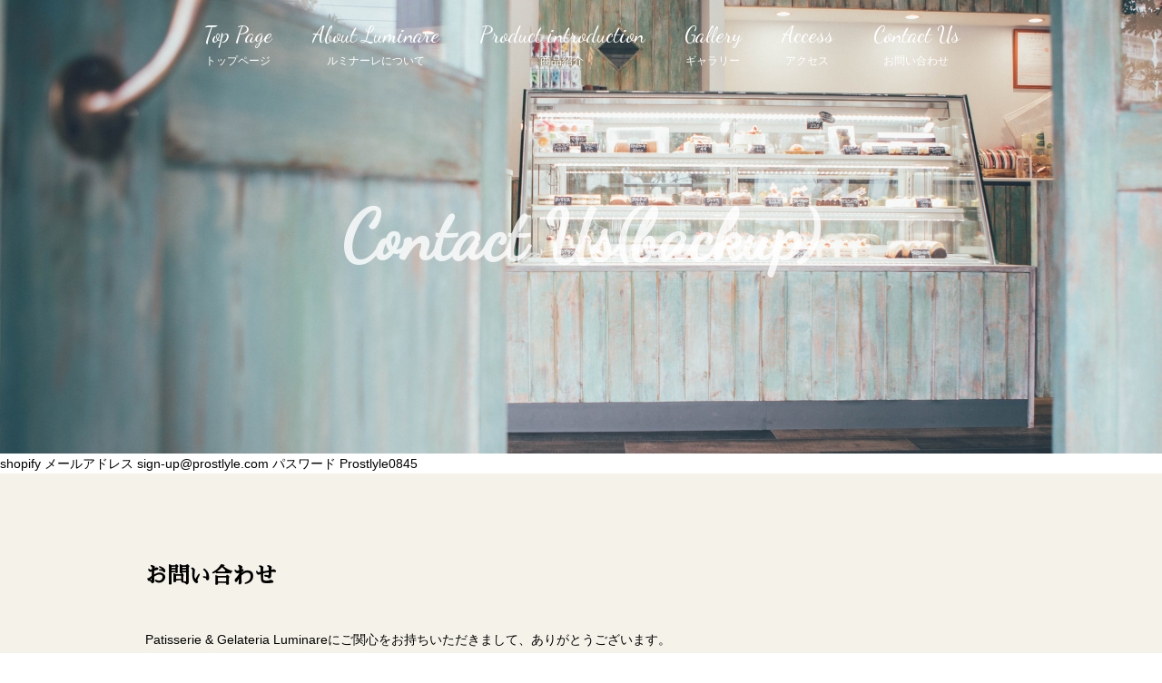

--- FILE ---
content_type: text/html; charset=UTF-8
request_url: http://luminare.jp/contact02
body_size: 32179
content:
<!DOCTYPE html>
<html>
<head>
<meta http-equiv="Content-Type" content="text/html; charset=utf-8">


		<!-- All in One SEO 4.2.4 - aioseo.com -->
		<title>Contact Us(backup) - Luminare</title>
		<meta name="description" content="shopify メールアドレス sign-up@prostlyle.com パスワード Prostlyle0845 お問い合わせ Patisserie &amp; Gelateria Luminareにご関心をお持ちいただきまして、ありがとうございます。 質問などありましたら、お気軽にお問合わせください。 お問合せ内容の確認後、担当者よりご連絡させていただきます。 お名前 フリガナ メールアドレス 電話番号 お問い合わせ内容 内容に誤りがなければチェックして下さい。" />
		<meta name="robots" content="max-image-preview:large" />
		<link rel="canonical" href="http://luminare.jp/contact02" />
		<meta name="generator" content="All in One SEO (AIOSEO) 4.2.4 " />
		<meta property="og:locale" content="en_US" />
		<meta property="og:site_name" content="Luminare - 江戸川区中葛西にあるジェラートとケーキのお店です" />
		<meta property="og:type" content="article" />
		<meta property="og:title" content="Contact Us(backup) - Luminare" />
		<meta property="og:description" content="shopify メールアドレス sign-up@prostlyle.com パスワード Prostlyle0845 お問い合わせ Patisserie &amp; Gelateria Luminareにご関心をお持ちいただきまして、ありがとうございます。 質問などありましたら、お気軽にお問合わせください。 お問合せ内容の確認後、担当者よりご連絡させていただきます。 お名前 フリガナ メールアドレス 電話番号 お問い合わせ内容 内容に誤りがなければチェックして下さい。" />
		<meta property="og:url" content="http://luminare.jp/contact02" />
		<meta property="article:published_time" content="2018-11-30T10:19:30+00:00" />
		<meta property="article:modified_time" content="2022-09-08T04:23:52+00:00" />
		<meta name="twitter:card" content="summary_large_image" />
		<meta name="twitter:title" content="Contact Us(backup) - Luminare" />
		<meta name="twitter:description" content="shopify メールアドレス sign-up@prostlyle.com パスワード Prostlyle0845 お問い合わせ Patisserie &amp; Gelateria Luminareにご関心をお持ちいただきまして、ありがとうございます。 質問などありましたら、お気軽にお問合わせください。 お問合せ内容の確認後、担当者よりご連絡させていただきます。 お名前 フリガナ メールアドレス 電話番号 お問い合わせ内容 内容に誤りがなければチェックして下さい。" />
		<script type="application/ld+json" class="aioseo-schema">
			{"@context":"https:\/\/schema.org","@graph":[{"@type":"WebSite","@id":"http:\/\/luminare.jp\/#website","url":"http:\/\/luminare.jp\/","name":"Luminare","description":"\u6c5f\u6238\u5ddd\u533a\u4e2d\u845b\u897f\u306b\u3042\u308b\u30b8\u30a7\u30e9\u30fc\u30c8\u3068\u30b1\u30fc\u30ad\u306e\u304a\u5e97\u3067\u3059","inLanguage":"en-US","publisher":{"@id":"http:\/\/luminare.jp\/#organization"}},{"@type":"Organization","@id":"http:\/\/luminare.jp\/#organization","name":"Luminare","url":"http:\/\/luminare.jp\/"},{"@type":"BreadcrumbList","@id":"http:\/\/luminare.jp\/contact02#breadcrumblist","itemListElement":[{"@type":"ListItem","@id":"http:\/\/luminare.jp\/#listItem","position":1,"item":{"@type":"WebPage","@id":"http:\/\/luminare.jp\/","name":"Home","description":"\u897f\u845b\u897f\u99c5\u3001\u845b\u897f\u99c5\u5730\u5143\u304b\u3089\u5f92\u6b699\u5206\uff01\u5730\u5143\u306b\u611b\u3055\u308c\u308b\u30b1\u30fc\u30ad\u5c4b\u3067\u3042\u308a\u305f\u3044\u3068\u3044\u3046\u60f3\u3044\u304b\u3089\u3001Patisserie & Gelateria Luminare(\u30d1\u30c6\u30a3\u30b9\u30ea\u30fc\uff06\u30b8\u30a7\u30e9\u30c3\u30c6\u30ea\u30a2 \u30eb\u30df\u30ca\u30fc\u30ec)\u306e\u30b1\u30fc\u30ad\u304c\u751f\u307e\u308c\u307e\u3057\u305f\u3002 \u6c17\u6301\u3061\u3092\u8fbc\u3081\u305f\u5fc3\u3042\u305f\u305f\u307e\u308b\u30b1\u30fc\u30ad\u3068\u7b11\u9854\u3067\u3001\u7686\u69d8\u306e\u3054\u6765\u5e97\u3092\u304a\u5f85\u3061\u3057\u3066\u304a\u308a\u307e\u3059\u3002","url":"http:\/\/luminare.jp\/"},"nextItem":"http:\/\/luminare.jp\/contact02#listItem"},{"@type":"ListItem","@id":"http:\/\/luminare.jp\/contact02#listItem","position":2,"item":{"@type":"WebPage","@id":"http:\/\/luminare.jp\/contact02","name":"Contact Us(backup)","description":"shopify \u30e1\u30fc\u30eb\u30a2\u30c9\u30ec\u30b9 sign-up@prostlyle.com \u30d1\u30b9\u30ef\u30fc\u30c9 Prostlyle0845 \u304a\u554f\u3044\u5408\u308f\u305b Patisserie & Gelateria Luminare\u306b\u3054\u95a2\u5fc3\u3092\u304a\u6301\u3061\u3044\u305f\u3060\u304d\u307e\u3057\u3066\u3001\u3042\u308a\u304c\u3068\u3046\u3054\u3056\u3044\u307e\u3059\u3002 \u8cea\u554f\u306a\u3069\u3042\u308a\u307e\u3057\u305f\u3089\u3001\u304a\u6c17\u8efd\u306b\u304a\u554f\u5408\u308f\u305b\u304f\u3060\u3055\u3044\u3002 \u304a\u554f\u5408\u305b\u5185\u5bb9\u306e\u78ba\u8a8d\u5f8c\u3001\u62c5\u5f53\u8005\u3088\u308a\u3054\u9023\u7d61\u3055\u305b\u3066\u3044\u305f\u3060\u304d\u307e\u3059\u3002 \u304a\u540d\u524d \u30d5\u30ea\u30ac\u30ca \u30e1\u30fc\u30eb\u30a2\u30c9\u30ec\u30b9 \u96fb\u8a71\u756a\u53f7 \u304a\u554f\u3044\u5408\u308f\u305b\u5185\u5bb9 \u5185\u5bb9\u306b\u8aa4\u308a\u304c\u306a\u3051\u308c\u3070\u30c1\u30a7\u30c3\u30af\u3057\u3066\u4e0b\u3055\u3044\u3002","url":"http:\/\/luminare.jp\/contact02"},"previousItem":"http:\/\/luminare.jp\/#listItem"}]},{"@type":"WebPage","@id":"http:\/\/luminare.jp\/contact02#webpage","url":"http:\/\/luminare.jp\/contact02","name":"Contact Us(backup) - Luminare","description":"shopify \u30e1\u30fc\u30eb\u30a2\u30c9\u30ec\u30b9 sign-up@prostlyle.com \u30d1\u30b9\u30ef\u30fc\u30c9 Prostlyle0845 \u304a\u554f\u3044\u5408\u308f\u305b Patisserie & Gelateria Luminare\u306b\u3054\u95a2\u5fc3\u3092\u304a\u6301\u3061\u3044\u305f\u3060\u304d\u307e\u3057\u3066\u3001\u3042\u308a\u304c\u3068\u3046\u3054\u3056\u3044\u307e\u3059\u3002 \u8cea\u554f\u306a\u3069\u3042\u308a\u307e\u3057\u305f\u3089\u3001\u304a\u6c17\u8efd\u306b\u304a\u554f\u5408\u308f\u305b\u304f\u3060\u3055\u3044\u3002 \u304a\u554f\u5408\u305b\u5185\u5bb9\u306e\u78ba\u8a8d\u5f8c\u3001\u62c5\u5f53\u8005\u3088\u308a\u3054\u9023\u7d61\u3055\u305b\u3066\u3044\u305f\u3060\u304d\u307e\u3059\u3002 \u304a\u540d\u524d \u30d5\u30ea\u30ac\u30ca \u30e1\u30fc\u30eb\u30a2\u30c9\u30ec\u30b9 \u96fb\u8a71\u756a\u53f7 \u304a\u554f\u3044\u5408\u308f\u305b\u5185\u5bb9 \u5185\u5bb9\u306b\u8aa4\u308a\u304c\u306a\u3051\u308c\u3070\u30c1\u30a7\u30c3\u30af\u3057\u3066\u4e0b\u3055\u3044\u3002","inLanguage":"en-US","isPartOf":{"@id":"http:\/\/luminare.jp\/#website"},"breadcrumb":{"@id":"http:\/\/luminare.jp\/contact02#breadcrumblist"},"datePublished":"2018-11-30T10:19:30+09:00","dateModified":"2022-09-08T04:23:52+09:00"}]}
		</script>
		<!-- All in One SEO -->

<link rel='dns-prefetch' href='//s.w.org' />
<script type="text/javascript">
window._wpemojiSettings = {"baseUrl":"https:\/\/s.w.org\/images\/core\/emoji\/14.0.0\/72x72\/","ext":".png","svgUrl":"https:\/\/s.w.org\/images\/core\/emoji\/14.0.0\/svg\/","svgExt":".svg","source":{"concatemoji":"http:\/\/luminare.jp\/wp\/wp\/wp-includes\/js\/wp-emoji-release.min.js?ver=6.0.11"}};
/*! This file is auto-generated */
!function(e,a,t){var n,r,o,i=a.createElement("canvas"),p=i.getContext&&i.getContext("2d");function s(e,t){var a=String.fromCharCode,e=(p.clearRect(0,0,i.width,i.height),p.fillText(a.apply(this,e),0,0),i.toDataURL());return p.clearRect(0,0,i.width,i.height),p.fillText(a.apply(this,t),0,0),e===i.toDataURL()}function c(e){var t=a.createElement("script");t.src=e,t.defer=t.type="text/javascript",a.getElementsByTagName("head")[0].appendChild(t)}for(o=Array("flag","emoji"),t.supports={everything:!0,everythingExceptFlag:!0},r=0;r<o.length;r++)t.supports[o[r]]=function(e){if(!p||!p.fillText)return!1;switch(p.textBaseline="top",p.font="600 32px Arial",e){case"flag":return s([127987,65039,8205,9895,65039],[127987,65039,8203,9895,65039])?!1:!s([55356,56826,55356,56819],[55356,56826,8203,55356,56819])&&!s([55356,57332,56128,56423,56128,56418,56128,56421,56128,56430,56128,56423,56128,56447],[55356,57332,8203,56128,56423,8203,56128,56418,8203,56128,56421,8203,56128,56430,8203,56128,56423,8203,56128,56447]);case"emoji":return!s([129777,127995,8205,129778,127999],[129777,127995,8203,129778,127999])}return!1}(o[r]),t.supports.everything=t.supports.everything&&t.supports[o[r]],"flag"!==o[r]&&(t.supports.everythingExceptFlag=t.supports.everythingExceptFlag&&t.supports[o[r]]);t.supports.everythingExceptFlag=t.supports.everythingExceptFlag&&!t.supports.flag,t.DOMReady=!1,t.readyCallback=function(){t.DOMReady=!0},t.supports.everything||(n=function(){t.readyCallback()},a.addEventListener?(a.addEventListener("DOMContentLoaded",n,!1),e.addEventListener("load",n,!1)):(e.attachEvent("onload",n),a.attachEvent("onreadystatechange",function(){"complete"===a.readyState&&t.readyCallback()})),(e=t.source||{}).concatemoji?c(e.concatemoji):e.wpemoji&&e.twemoji&&(c(e.twemoji),c(e.wpemoji)))}(window,document,window._wpemojiSettings);
</script>
<style type="text/css">
img.wp-smiley,
img.emoji {
	display: inline !important;
	border: none !important;
	box-shadow: none !important;
	height: 1em !important;
	width: 1em !important;
	margin: 0 0.07em !important;
	vertical-align: -0.1em !important;
	background: none !important;
	padding: 0 !important;
}
</style>
	<link rel='stylesheet' id='wp-block-library-css'  href='http://luminare.jp/wp/wp/wp-includes/css/dist/block-library/style.min.css?ver=6.0.11' type='text/css' media='all' />
<style id='global-styles-inline-css' type='text/css'>
body{--wp--preset--color--black: #000000;--wp--preset--color--cyan-bluish-gray: #abb8c3;--wp--preset--color--white: #ffffff;--wp--preset--color--pale-pink: #f78da7;--wp--preset--color--vivid-red: #cf2e2e;--wp--preset--color--luminous-vivid-orange: #ff6900;--wp--preset--color--luminous-vivid-amber: #fcb900;--wp--preset--color--light-green-cyan: #7bdcb5;--wp--preset--color--vivid-green-cyan: #00d084;--wp--preset--color--pale-cyan-blue: #8ed1fc;--wp--preset--color--vivid-cyan-blue: #0693e3;--wp--preset--color--vivid-purple: #9b51e0;--wp--preset--gradient--vivid-cyan-blue-to-vivid-purple: linear-gradient(135deg,rgba(6,147,227,1) 0%,rgb(155,81,224) 100%);--wp--preset--gradient--light-green-cyan-to-vivid-green-cyan: linear-gradient(135deg,rgb(122,220,180) 0%,rgb(0,208,130) 100%);--wp--preset--gradient--luminous-vivid-amber-to-luminous-vivid-orange: linear-gradient(135deg,rgba(252,185,0,1) 0%,rgba(255,105,0,1) 100%);--wp--preset--gradient--luminous-vivid-orange-to-vivid-red: linear-gradient(135deg,rgba(255,105,0,1) 0%,rgb(207,46,46) 100%);--wp--preset--gradient--very-light-gray-to-cyan-bluish-gray: linear-gradient(135deg,rgb(238,238,238) 0%,rgb(169,184,195) 100%);--wp--preset--gradient--cool-to-warm-spectrum: linear-gradient(135deg,rgb(74,234,220) 0%,rgb(151,120,209) 20%,rgb(207,42,186) 40%,rgb(238,44,130) 60%,rgb(251,105,98) 80%,rgb(254,248,76) 100%);--wp--preset--gradient--blush-light-purple: linear-gradient(135deg,rgb(255,206,236) 0%,rgb(152,150,240) 100%);--wp--preset--gradient--blush-bordeaux: linear-gradient(135deg,rgb(254,205,165) 0%,rgb(254,45,45) 50%,rgb(107,0,62) 100%);--wp--preset--gradient--luminous-dusk: linear-gradient(135deg,rgb(255,203,112) 0%,rgb(199,81,192) 50%,rgb(65,88,208) 100%);--wp--preset--gradient--pale-ocean: linear-gradient(135deg,rgb(255,245,203) 0%,rgb(182,227,212) 50%,rgb(51,167,181) 100%);--wp--preset--gradient--electric-grass: linear-gradient(135deg,rgb(202,248,128) 0%,rgb(113,206,126) 100%);--wp--preset--gradient--midnight: linear-gradient(135deg,rgb(2,3,129) 0%,rgb(40,116,252) 100%);--wp--preset--duotone--dark-grayscale: url('#wp-duotone-dark-grayscale');--wp--preset--duotone--grayscale: url('#wp-duotone-grayscale');--wp--preset--duotone--purple-yellow: url('#wp-duotone-purple-yellow');--wp--preset--duotone--blue-red: url('#wp-duotone-blue-red');--wp--preset--duotone--midnight: url('#wp-duotone-midnight');--wp--preset--duotone--magenta-yellow: url('#wp-duotone-magenta-yellow');--wp--preset--duotone--purple-green: url('#wp-duotone-purple-green');--wp--preset--duotone--blue-orange: url('#wp-duotone-blue-orange');--wp--preset--font-size--small: 13px;--wp--preset--font-size--medium: 20px;--wp--preset--font-size--large: 36px;--wp--preset--font-size--x-large: 42px;}.has-black-color{color: var(--wp--preset--color--black) !important;}.has-cyan-bluish-gray-color{color: var(--wp--preset--color--cyan-bluish-gray) !important;}.has-white-color{color: var(--wp--preset--color--white) !important;}.has-pale-pink-color{color: var(--wp--preset--color--pale-pink) !important;}.has-vivid-red-color{color: var(--wp--preset--color--vivid-red) !important;}.has-luminous-vivid-orange-color{color: var(--wp--preset--color--luminous-vivid-orange) !important;}.has-luminous-vivid-amber-color{color: var(--wp--preset--color--luminous-vivid-amber) !important;}.has-light-green-cyan-color{color: var(--wp--preset--color--light-green-cyan) !important;}.has-vivid-green-cyan-color{color: var(--wp--preset--color--vivid-green-cyan) !important;}.has-pale-cyan-blue-color{color: var(--wp--preset--color--pale-cyan-blue) !important;}.has-vivid-cyan-blue-color{color: var(--wp--preset--color--vivid-cyan-blue) !important;}.has-vivid-purple-color{color: var(--wp--preset--color--vivid-purple) !important;}.has-black-background-color{background-color: var(--wp--preset--color--black) !important;}.has-cyan-bluish-gray-background-color{background-color: var(--wp--preset--color--cyan-bluish-gray) !important;}.has-white-background-color{background-color: var(--wp--preset--color--white) !important;}.has-pale-pink-background-color{background-color: var(--wp--preset--color--pale-pink) !important;}.has-vivid-red-background-color{background-color: var(--wp--preset--color--vivid-red) !important;}.has-luminous-vivid-orange-background-color{background-color: var(--wp--preset--color--luminous-vivid-orange) !important;}.has-luminous-vivid-amber-background-color{background-color: var(--wp--preset--color--luminous-vivid-amber) !important;}.has-light-green-cyan-background-color{background-color: var(--wp--preset--color--light-green-cyan) !important;}.has-vivid-green-cyan-background-color{background-color: var(--wp--preset--color--vivid-green-cyan) !important;}.has-pale-cyan-blue-background-color{background-color: var(--wp--preset--color--pale-cyan-blue) !important;}.has-vivid-cyan-blue-background-color{background-color: var(--wp--preset--color--vivid-cyan-blue) !important;}.has-vivid-purple-background-color{background-color: var(--wp--preset--color--vivid-purple) !important;}.has-black-border-color{border-color: var(--wp--preset--color--black) !important;}.has-cyan-bluish-gray-border-color{border-color: var(--wp--preset--color--cyan-bluish-gray) !important;}.has-white-border-color{border-color: var(--wp--preset--color--white) !important;}.has-pale-pink-border-color{border-color: var(--wp--preset--color--pale-pink) !important;}.has-vivid-red-border-color{border-color: var(--wp--preset--color--vivid-red) !important;}.has-luminous-vivid-orange-border-color{border-color: var(--wp--preset--color--luminous-vivid-orange) !important;}.has-luminous-vivid-amber-border-color{border-color: var(--wp--preset--color--luminous-vivid-amber) !important;}.has-light-green-cyan-border-color{border-color: var(--wp--preset--color--light-green-cyan) !important;}.has-vivid-green-cyan-border-color{border-color: var(--wp--preset--color--vivid-green-cyan) !important;}.has-pale-cyan-blue-border-color{border-color: var(--wp--preset--color--pale-cyan-blue) !important;}.has-vivid-cyan-blue-border-color{border-color: var(--wp--preset--color--vivid-cyan-blue) !important;}.has-vivid-purple-border-color{border-color: var(--wp--preset--color--vivid-purple) !important;}.has-vivid-cyan-blue-to-vivid-purple-gradient-background{background: var(--wp--preset--gradient--vivid-cyan-blue-to-vivid-purple) !important;}.has-light-green-cyan-to-vivid-green-cyan-gradient-background{background: var(--wp--preset--gradient--light-green-cyan-to-vivid-green-cyan) !important;}.has-luminous-vivid-amber-to-luminous-vivid-orange-gradient-background{background: var(--wp--preset--gradient--luminous-vivid-amber-to-luminous-vivid-orange) !important;}.has-luminous-vivid-orange-to-vivid-red-gradient-background{background: var(--wp--preset--gradient--luminous-vivid-orange-to-vivid-red) !important;}.has-very-light-gray-to-cyan-bluish-gray-gradient-background{background: var(--wp--preset--gradient--very-light-gray-to-cyan-bluish-gray) !important;}.has-cool-to-warm-spectrum-gradient-background{background: var(--wp--preset--gradient--cool-to-warm-spectrum) !important;}.has-blush-light-purple-gradient-background{background: var(--wp--preset--gradient--blush-light-purple) !important;}.has-blush-bordeaux-gradient-background{background: var(--wp--preset--gradient--blush-bordeaux) !important;}.has-luminous-dusk-gradient-background{background: var(--wp--preset--gradient--luminous-dusk) !important;}.has-pale-ocean-gradient-background{background: var(--wp--preset--gradient--pale-ocean) !important;}.has-electric-grass-gradient-background{background: var(--wp--preset--gradient--electric-grass) !important;}.has-midnight-gradient-background{background: var(--wp--preset--gradient--midnight) !important;}.has-small-font-size{font-size: var(--wp--preset--font-size--small) !important;}.has-medium-font-size{font-size: var(--wp--preset--font-size--medium) !important;}.has-large-font-size{font-size: var(--wp--preset--font-size--large) !important;}.has-x-large-font-size{font-size: var(--wp--preset--font-size--x-large) !important;}
</style>
<link rel='stylesheet' id='wp-pagenavi-css'  href='http://luminare.jp/wp/wp/wp-content/plugins/wp-pagenavi/pagenavi-css.css?ver=2.70' type='text/css' media='all' />
<link rel="https://api.w.org/" href="http://luminare.jp/wp-json/" /><link rel="alternate" type="application/json" href="http://luminare.jp/wp-json/wp/v2/pages/11" /><link rel="EditURI" type="application/rsd+xml" title="RSD" href="http://luminare.jp/wp/wp/xmlrpc.php?rsd" />
<link rel="wlwmanifest" type="application/wlwmanifest+xml" href="http://luminare.jp/wp/wp/wp-includes/wlwmanifest.xml" /> 
<meta name="generator" content="WordPress 6.0.11" />
<link rel='shortlink' href='http://luminare.jp/?p=11' />
<link rel="alternate" type="application/json+oembed" href="http://luminare.jp/wp-json/oembed/1.0/embed?url=http%3A%2F%2Fluminare.jp%2Fcontact02" />
<link rel="alternate" type="text/xml+oembed" href="http://luminare.jp/wp-json/oembed/1.0/embed?url=http%3A%2F%2Fluminare.jp%2Fcontact02&#038;format=xml" />
<style type="text/css">.recentcomments a{display:inline !important;padding:0 !important;margin:0 !important;}</style><meta name="robots" content="index,follow">
<meta http-equiv="X-UA-Compatible" content="IE=edge,chrome=1">
<meta name="SKYPE_TOOLBAR" content="SKYPE_TOOLBAR_PARSER_COMPATIBLE" />
<link href="http://luminare.jp/wp/wp/wp-content/themes/wp-luminare/css/import.css" rel="stylesheet" type="text/css">

<script src="http://luminare.jp/wp/wp/wp-content/themes/wp-luminare/js/jquery-1.8.2.min.js" type="text/javascript"></script>
<!--[if lt IE 9]>
<script src="http://html5shiv.googlecode.com/svn/trunk/html5.js"></script>
<script src="http://ie7-js.googlecode.com/svn/trunk/lib/IE9.js"></script>
<![endif]-->



<script>
var ua = navigator.userAgent;
if(ua.indexOf('iPad') > 0 || (ua.indexOf('Android') > 0 && ua.indexOf('Mobile') < 0)) {
    // タブレット
    document.write('<meta name="viewport" content="width=1097,user-scalable=no">');
}else{
    // その他
    document.write('<meta name="viewport" content="width=device-width, initial-scale=1.0">');
}
</script>

<link href="https://use.fontawesome.com/releases/v5.0.6/css/all.css" rel="stylesheet">
<!-- google font -->
<link href="https://fonts.googleapis.com/css?family=Crimson+Text|Gudea|Fredoka+One|Poiret+One|Raleway|Shadows+Into+Light|Sawarabi+Mincho|Dancing+Script" rel="stylesheet">
<!-- //google font -->

<body id="PageTop" class="page-template-default page page-id-11">

<div id="wrapper02"> 
<!-- ↓ Header
============================================= -->
<header id="header">

<!-- ↓ Global Navigation
============================================= -->
<nav class="globalNavi">
<div class="w960 rel">
<div class="werpperTel sp"><a href="tel:03-6240-5726"><i class="fas fa-phone"></i></a></div>
<div id="menu" class="naviBtn sp">
<div class="toggle"><a href="/" class="btn"><img src="http://luminare.jp/wp/wp/wp-content/themes/wp-luminare/images/common/blank.gif"></a> </div>
</div>
<div class="clearFix">
<ul id="menubox">
<li><a href="http://luminare.jp/">Top Page<span>トップページ</span></a></li>
<li><a href="http://luminare.jp/about">About Luminare<span>ルミナーレについて</span></a></li>
<li><a href="http://luminare.jp/product">Product introduction<span>商品紹介</span></a></li>
<li><a href="http://luminare.jp/gallery">Gallery<span>ギャラリー</span></a></li>
<li><a href="http://luminare.jp/access">Access<span>アクセス</span></a></li>
<li><a href="http://luminare.jp/contact">Contact Us<span>お問い合わせ</span></a></li>
</ul>
</div>
</div>
</nav>

</header>


<h1 class="contents01Heading">Contact Us(backup)</h1>
</div>
<!-- //wrapper -->


    


shopify

メールアドレス
sign-up@prostlyle.com

パスワード
Prostlyle0845




<!-- ↓ Contents
============================================= -->
<section class="contents">
<div class="contentsBG clearFix">
<div class="w960">

<!-- content -->
<div class="contents12">
<h2 class="effect04 animated">お問い合わせ</h2>

 <p class="mb40 effect04 animated">Patisserie &#038; Gelateria Luminareにご関心をお持ちいただきまして、ありがとうございます。<br>
質問などありましたら、お気軽にお問合わせください。<br>
お問合せ内容の確認後、担当者よりご連絡させていただきます。
</p>

 <div class="contactTable mb60 effect04 animated">
<form method="post" action="http://luminare.jp/wp/wp/wp-content/themes/wp-luminare/mail.php">
        <table>
          <tbody><tr>
            <th>お名前</th>
            <td><input type="text" name="お名前" placeholder="お名前を入力してください"></td>
          </tr>
          <tr>
            <th>フリガナ</th>
            <td><input type="text" name="フリガナ" placeholder="フリガナを入力してください"></td>
          </tr>
          <tr>
            <th>メールアドレス</th>
            <td><input type="Email" name="Email" placeholder="メールアドレスを入力してください"></td>
          </tr>
          <tr>
            <th>電話番号</th>
            <td><input type="text" name="電話番号" placeholder="電話番号を入力してください"></td>
          </tr>
          <tr>
            <th>お問い合わせ内容</th>
            <td><textarea name="お問い合わせ内容" placeholder="お問い合わせ内容を入力してください"></textarea></td>
          </tr>
        </tbody></table>
<p class="text-center">
          <input type="checkbox" name="チェック">内容に誤りがなければチェックして下さい。
        </p>
        <p class="contactBtn">
          <input type="submit" value="確認する">
        </p>
      </form>
</div>

</div>
<!-- //content --> 



</div>
</div>
</section>
    

<!-- ↓ Contents
============================================= -->

<section class="contents clearFix galleryFooter">
<div class="contentsBG">
<div class="w960">

<h2 class="heading01 effect04 animated">Gallery</h2>
<p class="heading01Sub effect04 animated">ギャラリー</p>

<!-- InstaWidget
<div class="pc instaWidget">
<a href="https://instawidget.net/v/user/luminare1201" id="link-45536adc66815f3e49c932a9d7b3a24f0f2843f6b394c8baba1f4c12ecb3be8c">@luminare1201</a>
<script src="https://instawidget.net/js/instawidget.js?u=45536adc66815f3e49c932a9d7b3a24f0f2843f6b394c8baba1f4c12ecb3be8c&width=960px"></script>
</div>
<div class="sp instaWidget">
<a href="https://instawidget.net/v/user/luminare1201" id="link-bd258de5697970f31d1ba44d784ea3f1b8313ef7e14c302a80f014cee0feb02a">@luminare1201</a>
<script src="https://instawidget.net/js/instawidget.js?u=bd258de5697970f31d1ba44d784ea3f1b8313ef7e14c302a80f014cee0feb02a&width=100%"></script>
</div>
InstaWidget -->

<div class="gallery clearFix">
<ul class="on">
<li class="effect04 animated"><a href="http://luminare.jp/wp/wp/wp-content/uploads/2020/06/53E8D23E-1F1F-4464-BA5A-6C5E8BC112AB.jpeg" data-fancybox="group"><img src="http://luminare.jp/wp/wp/wp-content/uploads/2020/06/53E8D23E-1F1F-4464-BA5A-6C5E8BC112AB.jpeg"></a></li>
<li class="effect04 animated"><a href="http://luminare.jp/wp/wp/wp-content/uploads/2020/06/IMG_6870-scaled.jpeg" data-fancybox="group"><img src="http://luminare.jp/wp/wp/wp-content/uploads/2020/06/IMG_6870-scaled.jpeg"></a></li>
<li class="effect04 animated"><a href="http://luminare.jp/wp/wp/wp-content/uploads/2020/06/0C7941D8-023B-438C-B2F9-9CA0C67F053F.jpeg" data-fancybox="group"><img src="http://luminare.jp/wp/wp/wp-content/uploads/2020/06/0C7941D8-023B-438C-B2F9-9CA0C67F053F.jpeg"></a></li>
<li class="effect04 animated"><a href="http://luminare.jp/wp/wp/wp-content/uploads/2020/06/06FEDADA-3AFE-4C5A-863D-BD777B772794.jpeg" data-fancybox="group"><img src="http://luminare.jp/wp/wp/wp-content/uploads/2020/06/06FEDADA-3AFE-4C5A-863D-BD777B772794.jpeg"></a></li>
<li class="effect04 animated"><a href="http://luminare.jp/wp/wp/wp-content/uploads/2020/06/6DCBA106-92F5-4A92-B00B-6614E4B2A522.jpeg" data-fancybox="group"><img src="http://luminare.jp/wp/wp/wp-content/uploads/2020/06/6DCBA106-92F5-4A92-B00B-6614E4B2A522.jpeg"></a></li>
<li class="effect04 animated"><a href="http://luminare.jp/wp/wp/wp-content/uploads/2020/06/IMG_6875.jpeg" data-fancybox="group"><img src="http://luminare.jp/wp/wp/wp-content/uploads/2020/06/IMG_6875.jpeg"></a></li>
<li class="effect04 animated"><a href="http://luminare.jp/wp/wp/wp-content/uploads/2020/06/99D63F57-708F-4446-A5E8-628D0A9A9ADA.jpeg" data-fancybox="group"><img src="http://luminare.jp/wp/wp/wp-content/uploads/2020/06/99D63F57-708F-4446-A5E8-628D0A9A9ADA.jpeg"></a></li>
<li class="effect04 animated"><a href="http://luminare.jp/wp/wp/wp-content/uploads/2020/06/5A5C73A4-04C5-49E0-A3BA-765B03679008.jpeg" data-fancybox="group"><img src="http://luminare.jp/wp/wp/wp-content/uploads/2020/06/5A5C73A4-04C5-49E0-A3BA-765B03679008.jpeg"></a></li>
<li class="effect04 animated"><a href="http://luminare.jp/wp/wp/wp-content/uploads/2020/06/6A936C49-13CE-485A-AFEA-35A445AEA447.jpeg" data-fancybox="group"><img src="http://luminare.jp/wp/wp/wp-content/uploads/2020/06/6A936C49-13CE-485A-AFEA-35A445AEA447.jpeg"></a></li>
<li class="effect04 animated"><a href="http://luminare.jp/wp/wp/wp-content/uploads/2020/06/35D91300-74E4-4D75-9F85-5BEF1001B84E.jpeg" data-fancybox="group"><img src="http://luminare.jp/wp/wp/wp-content/uploads/2020/06/35D91300-74E4-4D75-9F85-5BEF1001B84E.jpeg"></a></li>
<li class="effect04 animated"><a href="http://luminare.jp/wp/wp/wp-content/uploads/2020/06/0D76CC51-E85F-43D8-865E-1791528EC2BA.jpeg" data-fancybox="group"><img src="http://luminare.jp/wp/wp/wp-content/uploads/2020/06/0D76CC51-E85F-43D8-865E-1791528EC2BA.jpeg"></a></li>
<li class="effect04 animated"><a href="http://luminare.jp/wp/wp/wp-content/uploads/2020/06/IMG_6883.jpeg" data-fancybox="group"><img src="http://luminare.jp/wp/wp/wp-content/uploads/2020/06/IMG_6883.jpeg"></a></li>
</ul>
</div>

<div class="btn_01 effect04 animated"><a href="http://luminare.jp/gallery">more<i class="fas fa-chevron-right"></i></a></div>

</div>
</div>
</section>


<!-- ↓ Contents
============================================= -->

<section class="clearFix contentsBG02">
<div class="w960">

<div class="contents18 effect04 animated">
<ul class="clearFix on">
<li><a href="https://www.instagram.com/luminare1201/" target="_blank"><img src="http://luminare.jp/wp/wp/wp-content/themes/wp-luminare/images/index/img_06.jpg"></a></li>
<li><a href="https://store.shopping.yahoo.co.jp/luminare/" target="_blank"><img src="http://luminare.jp/wp/wp/wp-content/themes/wp-luminare/images/index/img_07.jpg"></a></li>
<li><a href="https://en-gage.net/luminare/" target="_blank"><img src="http://luminare.jp/wp/wp/wp-content/themes/wp-luminare/images/index/img_16.jpg" alt="engage" border="0"></a> </li>
<!--<li><a href="https://jsbs2012.jp/date/tokyo-sweets" target="_blank" rel="noopener"><img src="http://luminare.jp/wp/wp/wp-content/uploads/2022/07/img_12.jpg" alt="engage" border="0"></a></li>-->
<!-- <li><a href="https://s.luminare1201.com/A9Qgw4" target="_blank"><img src="http://luminare.jp/wp/wp/wp-content/themes/wp-luminare/images/index/img_13.jpg"></a></li> -->
<li><a href="https://luminare.thebase.in/" target="_blank"><img src="http://luminare.jp/wp/wp/wp-content/themes/wp-luminare/images/index/img_15.jpg"></a></li>
</ul>
</div>

</div>
</section>


<!-- ↓ footer
============================================= -->
<footer class="footer01">
<div class="w960">
<div class="footerLogo effect04 animated"><a href="http://luminare.jp/"><img src="http://luminare.jp/wp/wp/wp-content/themes/wp-luminare/images/common/logo.png" width="1478" height="799" alt=""></a></div>
<p class="effect04 animated">Patisserie & Gelateria Luminare</p>
<p class="footerInfo effect04 animated">〒134-0083 東京都江戸川区中葛西4-7-1<br>
勤住協宇喜田住宅101<br>
TEL：<a href="tel:03-6240-5726" class="tellink">03-6240-5726</a><br>
【営業時間】11:00〜19:00<br>
【定休日】火曜日、水曜日、その他不定休</p>
<ul class="effect04 animated">
<li><a href="http://luminare.jp/">トップページ</a></li>
<li><a href="http://luminare.jp/about">ルミナーレについて</a></li>
<li><a href="http://luminare.jp/product">商品紹介</a></li>
<li><a href="http://luminare.jp/gallery">Gallery<span>ギャラリー</span></a></li>
<li><a href="http://luminare.jp/access">アクセス</a></li>
<li><a href="http://luminare.info/">お問い合わせ</a></li>
</ul>
</div>
<p class="effect04 animated copyLight">Copyright © Luminare All Right Reserved.</p>
</footer>

<!-- ↓ JavaScript
============================================= -->


<script src="http://luminare.jp/wp/wp/wp-content/themes/wp-luminare/js/common.js" type="text/javascript"></script>
<script src="http://luminare.jp/wp/wp/wp-content/themes/wp-luminare/js/jquery.inview.js"></script>

<link href="http://luminare.jp/wp/wp/wp-content/themes/wp-luminare/css/vegas.css" rel="stylesheet" type="text/css">
<script src="http://luminare.jp/wp/wp/wp-content/themes/wp-luminare/js/vegas.min.js" type="text/javascript"></script> 


<script src="http://luminare.jp/wp/wp/wp-content/themes/wp-luminare/js/jquery.fancybox.min.js"></script>
<script>
	$('[data-fancybox]').fancybox();
</script>

<!--[if (gte IE 6)&(lte IE 8)]>
  <script type="text/javascript" src="js/selectivizr-min.js"></script>
<![endif]--> 
<!--[if IE 6]><script src="js/DD_belatedPNG.js"></script><script>DD_belatedPNG.fix('img, .png');</script><![endif]-->

</head><script>

$(function(){
	$('#wrapper02').vegas({ //背景画像でスライドショーしたい場所の設定
		slides: [
			{ src: 'http://luminare.jp/wp/wp/wp-content/themes/wp-luminare/images/index/key_01.jpg' }, //スライドする画像を配列で設定
			{ src: 'http://luminare.jp/wp/wp/wp-content/themes/wp-luminare/images/index/key_02.jpg' }
		],
		delay: 5000, //スライドまでの時間ををミリ秒単位で設定
		timer: false, //タイマーバーの表示/非表示を切り替え
		transition: 'fade', //スライド間のエフェクトを設定
		transitionDuration: 2000 //エフェクト時間をミリ秒単位で設定
	});
});
</script> 
</body></html>


--- FILE ---
content_type: text/css
request_url: http://luminare.jp/wp/wp/wp-content/themes/wp-luminare/css/import.css
body_size: 255
content:
@charset "utf-8";
@import url("reset.css");
@import url("desktop.css") screen and (min-width:641px);
@import url("smart.css") screen and (max-width:640px);
@import url("jquery.fancybox.css");
@import url("animate.min.css");
@import url("set.css");


--- FILE ---
content_type: text/css
request_url: http://luminare.jp/wp/wp/wp-content/themes/wp-luminare/css/desktop.css
body_size: 29052
content:
@charset "utf-8";
.sp {
	display:none !important;
}
/* Common
====================================*/


html, body {
min-width: 960px;
	height:100%;
	overflow-x: hidden;
}
body {
	padding: 0;
	margin: 0 auto;
	text-align: left;
	font-size: 14px;
	line-height: 1.6;
	font-weight: normal;
	font-family: "游ゴシック",YuGothic,"ヒラギノ角ゴ Pro","Hiragino Kaku Gothic Pro","メイリオ","Meiryo",sans-serif;
}
#wrapper {
	height:100%;
	min-width: 960px;
	-moz-background-size:100% auto;
	background-size:100% auto;
	position: relative;
}

#wrapper02 {
height:500px;
	min-width: 960px;
	-moz-background-size:100% auto;
	background-size:100% auto;
	position: relative;
}
#wrapper02 .contents01Heading {
width: 960px;
height: 100px;
text-align: center;
color: #fff;
position: absolute;
top: 0;
bottom: 0;
left: 0;
right: 0;
margin: auto;
filter:alpha(opacity=80) !important; /* IE 6,7*/
-ms-filter: "alpha(opacity=80) !important"; /* IE 8,9 */
-moz-opacity:0.8 !important; /* FF , Netscape */
-khtml-opacity: 0.8 !important; /* Safari 1.x */
opacity:0.8 !important;
zoom:1; /*IE*/
}
.w960 {
width: 960px;
margin: 0 auto;
}

.w84 {
	width:84%;
	margin:0 auto;
}

.contents {
clear: both;
background: #f5f3e9;
}
.content02 {
	clear: both;
	padding:80px 0;
}
.content03 {
	clear: both;
	background: #f5f3e9;
	padding:80px 0;
}
.content04 {
	clear: both;
	background: #f9f9f9;
}
.contentsBG {
padding: 80px 0;
clear: both;
}
.contentsBG02 {
padding: 40px 0;
clear: both;
background:#f5f3e9;
border-top:5px solid #726048;
}

.animated {
	-webkit-animation-duration: 2s;
	animation-duration: 2s;
	-webkit-animation-fill-mode: both;
	animation-fill-mode: both;
	visibility:hidden;
}
.animated.infinite {
	-webkit-animation-iteration-count: infinite;
	animation-iteration-count: infinite
}
.animated.hinge {
	-webkit-animation-duration: 2s;
	animation-duration: 2s
}
.animated.bounceIn, .animated.bounceOut, .animated.flipOutX, .animated.flipOutY {
	-webkit-animation-duration: .75s;
	animation-duration: .75s
}

@keyframes fadeIn {
 0% {
opacity: 0
}
 100% {
opacity: 1
}
}
 @-webkit-keyframes fadeIn {
 0% {
opacity: 0
}
 100% {
opacity: 1
}
}
@keyframes fadeOut {
 0% {
opacity: 1
}
 100% {
opacity: 0
}
}
 @-webkit-keyframes fadeOut {
 0% {
opacity: 1
}
 100% {
opacity: 0
}
}
/* Link
====================================*/

a:link {
	text-decoration: none;
	outline: none;
	color:#454545;
}
a:visited {
	text-decoration: none;
	outline: none;
	color:#454545;
}
a:hover {
	text-decoration: none;
	outline: none;
}
.on a:hover {
	filter: alpha(opacity=60);
	opacity: 0.6;
	-ms-filter: "alpha( opacity=60 )";
	-moz-opacity: 0.6;
	-webkit-opacity: 0.6;
	-webkit-transition: all 0.3s ease-out;
	-moz-transition: all 0.3s ease-out;
	-o-transition: all 0.3s ease-out;
	transition: all 0.3s ease-out;
}

/* keyVisual
====================================*/

#header h1 {
width:200px;
position: absolute;
top: 0;
left: 0;
padding: 10px;
background: #fff;
	margin:0 auto 20px auto;
	animation: fadeIn 2s ease 0s 1 normal;
    -webkit-animation: fadeIn 2s ease 0s 1 normal;
}
#header h1 img {
width: 100%;
height: auto;
}
.page-id-183 .keyVisual {
width: 539px;
height: 202px;
top:0 !important;
}
.page-id-229 .keyVisual {
width: 745px;
height: 175px;
top:0 !important;
animation-name: fadeIn;
animation-duration: 2s;
animation-timing-function: ease-in;
animation-delay: 1s;
animation-fill-mode: both;
}
.keyVisual {
width: 930px;
height: 221px;
top:0 !important;
animation-name: fadeIn;
animation-duration:1s;
animation-timing-function: ease-in;
animation-delay: 2s;
animation-fill-mode: both;
}
keyVisual img {
width: 100%;
height: auto;
}

.keyVisual {
	position: absolute;
	top:24%;
	left: 0;
	right: 0;
	bottom: 0;
	margin:auto;
	text-align: center;
}
.keyVisual h1 {
	width:600px;
	margin:0 auto 20px auto;
	animation: fadeIn 2s ease 0s 1 normal;
    -webkit-animation: fadeIn 2s ease 0s 1 normal;
}
.keyVisual h1 img {
	width:100%;
	height:auto;
}
.keyVisual p {
	color:#FFF;
	font-size:20px;
	font-family: "游明朝", "YuMincho", "Yu Mincho", "ヒラギノ明朝 ProN W3", "Hiragino Mincho ProN","Times New Roman", "Sawarabi Mincho", Times, Garamond, Georgia, serif;
	animation: fadeIn 2s ease 0s 1 normal;
    -webkit-animation: fadeIn 2s ease 0s 1 normal;
}
.keyVisual p span {
	font-size: 30px;
}

.wrapperBanner {
width: 300px;
position: fixed;
right: 20px;
bottom: 10px;
z-index: 999999;
-webkit-transition: all 0.3s ease-out;
	-moz-transition: all 0.3s ease-out;
	-o-transition: all 0.3s ease-out;
	transition: all 0.3s ease-out;
}
.wrapperBanner img {
width: 100%;
height: auto;
}
.wrapperBanner p {
text-align: center;
background: #3fb29e;
color: #fff;
cursor: pointer;
}
.wrapperBanner p i {
margin-right: 10px;
}
.wrapperBanner p:hover {
filter: alpha(opacity=60);
	opacity: 0.6;
	-ms-filter: "alpha( opacity=60 )";
	-moz-opacity: 0.6;
	-webkit-opacity: 0.6;
	-webkit-transition: all 0.3s ease-out;
	-moz-transition: all 0.3s ease-out;
	-o-transition: all 0.3s ease-out;
	transition: all 0.3s ease-out;
}
/* Global Navigation
====================================*/

.globalNavi {
width: 100%;
top: 0;
padding: 0;
z-index: 1000;
}

.home #menubox {
position: absolute;
top: 20px;
right:20px;
text-align:right;
}
#menubox {
position: absolute;
top: 20px;
left:0;
right:0;
margin:auto;
text-align:center;
}

#menubox li {
	text-align:center;
	display:inline-block;
	padding: 0 20px;
	font-size:24px;
	font-family: 'Dancing Script', cursive;
}
#menubox li span {
display: block;
font-size: 12px;
font-family: "游ゴシック",YuGothic,"ヒラギノ角ゴ Pro","Hiragino Kaku Gothic Pro","メイリオ","Meiryo",sans-serif;
}

#menubox li a {
color: #fff;
}


/* footer
====================================*/

.footer01 {
border-top:5px solid #726048;
background: #c4a547;
background: url(../images/common/bg.jpg) repeat center center;
padding: 40px 0 40px 0;
text-align: center;
}

.footerLogo {
	width:200px;
	margin:0 auto;
}
.footerLogo img {
	width:100%;
	height:auto;
}

.footer01 p {
margin-top: 20px;
color: #fff;
}
.footerInfo {
margin-top: 20px !important;
}

.footer01 ul {
margin-top: 20px;
}

.footer01 ul li {
display: inline;
border-right: 1px solid #fff;
padding: 0 10px;
}
.footer01 ul li:first-child {
border-left: 1px solid #fff;
}

.footer01 ul li a {
color: #fff;
}

a.tellink{
	text-decoration: none;
	color: #fff;
}



/* ======================================================================== */
/* content01
====================================*/

.content01 {
}
.content01Img {
	width:419px;
	float: left;
	overflow: hidden;
	padding-right: 40px;
}

.content01Img img {
	width: 100%;
	height: auto;
	-webkit-transition:0.2s ease-in-out;
	-moz-transition:0.2s ease-in-out;
	-ms-transition:0.2s ease-in-out;
	-o-transition:0.2s ease-in-out;
	transition:0.2s ease-in-out;
}
.content01Text {
	width:495px;
	float: right;
}

.content01Text p {
text-align: left;
}

.content01Text table {
	width:100%;
}

.content01Text table th {
	padding-right:20px;
	font-weight:normal;
}

.contentText01 {
	margin-top:40px;
}


/* contents01
====================================*/

.contents01Info {
position: relative;
}

.contents01Heading {
font-size:76px;
font-family: 'Dancing Script', cursive;
color:#c4a547;
}

.contents01Info h2 {
font-size:24px;
font-family: "游明朝", "YuMincho", "Yu Mincho", "ヒラギノ明朝 ProN W3", "Hiragino Mincho ProN","Times New Roman", "Sawarabi Mincho", Times, Garamond, Georgia, serif;
position:relative;
z-index:2;
color:#000;
padding-top: 14px;
}


.contents01InfoText {
margin-top:20px;
line-height:2;
}
.btn01 {
width: 500px;
border: 2px solid #c4a547;
margin-top: 20px;
text-align: center;
}
.btn01 a {
color: #c4a547;
display: block;
padding: 10px;
font-weight: bold;
}

/* contents02
====================================*/

.contents02 {
	min-height:360px;
padding: 80px 0;
clear: both;
position: relative;
}

.contents02Img {
position: absolute;
width:44%;
top: -30px;
right: 20px;
}
.contents02Img img {
width: 100%;
height: auto;
}

.contents02Info {
width: 500px;
float: left;
position: relative;
}

.contents02Heading {
font-size:76px;
font-family: 'Dancing Script', cursive;
color:#c4a547;
}
.contents02Heading02 {
position:absolute;
top:-30px;
font-size:3.6vw;
font-family: "游明朝", "YuMincho", "Yu Mincho", "ヒラギノ明朝 ProN W3", "Hiragino Mincho ProN","Times New Roman", "Sawarabi Mincho", Times, Garamond, Georgia, serif;
color:#d4cebf;
z-index:1;
}
.contents02Info h2 {
font-size:24px;
font-family: "游明朝", "YuMincho", "Yu Mincho", "ヒラギノ明朝 ProN W3", "Hiragino Mincho ProN","Times New Roman", "Sawarabi Mincho", Times, Garamond, Georgia, serif;
position:relative;
z-index:2;
color:#000;
padding-top: 14px;
margin-bottom:20px;
}

.contentsInfoTable {
	width:100%;
	margin-top:20px;
	border-top:1px solid #000;
}
.contentsInfoTable th,.contentsInfoTable td {
	padding:10px;
	border-bottom:1px solid #000;
}
.contentsInfoBtn {
	width:200px;
	text-align:center;
	margin-top:20px;
	 font-size: 14px;
	  background: #091c2b;
	   font-family: "游ゴシック",YuGothic,"ヒラギノ角ゴ Pro","Hiragino Kaku Gothic Pro","メイリオ","Meiryo",sans-serif;
}
.contentsInfoBtn a {
	display:block;
    color: #fff;
    padding: 8px 20px;
    font-weight: normal;
}
.contentsInfoBtn a i {
	padding-left:20px;  
}
.contentsInfoBtn:hover + .popUp,.contentsInfoBtn:hover + .popUp02 {
  display: block;
}
.popUp {
	display: none;
      width: 580px;
      position: absolute;
      bottom: 0;
      left: 250px;
      background: #091c2b;
      color: #fff;
	  z-index:9999;
	padding:20px;
}

.popUp02 {
	display: none;
      width: 580px;
      position: absolute;
      bottom: 70px;
      right:100px;
      background: #091c2b;
      color: #fff;
	  z-index:9999;
	padding:20px;
}

.popUp table,.popUp02 table {
	width:100%;
}

.popUp td,.popUp02 td {
 counter-increment : chapter;
}
.popUp td:before,.popUp02 td:before {
  content : "●";
  padding-right: 10px;
} 

/* contents03
====================================*/

.contents03 {
padding: 80px 0;
clear: both;
background:#f5f3e9;
position: relative;
}

.contents03Img {
position: absolute;
width:44%;
top: -30px;
left: 20px;
}
.contents03Img img {
width: 100%;
height: auto;
}

.contents03Info {
width: 500px;
float: right;
position: relative;
}

.contents03Heading {
font-size:76px;
font-family: 'Dancing Script', cursive;
color:#c4a547;
}
.contents03Heading02 {
position:absolute;
top:-30px;
font-size:3.6vw;
font-family: "游明朝", "YuMincho", "Yu Mincho", "ヒラギノ明朝 ProN W3", "Hiragino Mincho ProN","Times New Roman", "Sawarabi Mincho", Times, Garamond, Georgia, serif;
color:#d4cebf;
z-index:1;
}
.contents03Info h2 {
font-size:24px;
font-family: "游明朝", "YuMincho", "Yu Mincho", "ヒラギノ明朝 ProN W3", "Hiragino Mincho ProN","Times New Roman", "Sawarabi Mincho", Times, Garamond, Georgia, serif;
position:relative;
z-index:2;
color:#000;
padding-top: 14px;
margin-bottom:20px;
}

.contents03InfoText {
margin-top:20px;
}

/* contents04
====================================*/

.contents04 {
padding: 80px 0;
clear: both;
position: relative;
}

.heading01 {
font-family: 'Dancing Script', cursive;
font-size: 72px;
color: #d1b47d;
text-align: center;
}

.heading01Sub {
width: 300px;
margin: 0 auto;
text-align: center;
position:relative;
margin-bottom: 80px;
}
.heading01Sub::before {
  position: absolute;
  top: 12px;
  left: 0;
  z-index: 2;
  content: '';
  width: 30%;
  height: 1px;
  background-color: #000;
}
.heading01Sub::after {
  position: absolute;
  top: 12px;
  right: 0;
  z-index: 2;
  content: '';
  width: 30%;
  height: 1px;
  background-color: #000;
}

.contents04Img li {
	width:168px;
	float:left;
	margin-left:30px;
	margin-bottom:30px;
}
.contents04Img li:nth-child(5n+1) {
	margin-left:0;
}
.contents04Img li:nth-last-child(-n+5)  {
	margin-bottom:0;
}

/* contents05
====================================*/

.contents05 {
padding: 80px 0;
clear: both;
position: relative;
background: #091c2b url(../images/common/bg_05.png) no-repeat top right;
}

.heading02 {
font-family: "游明朝", "YuMincho", "Yu Mincho", "ヒラギノ明朝 ProN W3", "Hiragino Mincho ProN","Times New Roman", "Sawarabi Mincho", Times, Garamond, Georgia, serif;
font-size: 36px;
color: #d1b47d;
text-align: center;
}

.heading02Sub {
width: 300px;
margin: 0 auto;
text-align: center;
position:relative;
margin-bottom: 40px;
color: #fff;
}
.heading02Sub::before {
  position: absolute;
  top: 12px;
  left: 0;
  z-index: 2;
  content: '';
  width: 36%;
  height: 1px;
  background-color: #fff;
}
.heading02Sub::after {
  position: absolute;
  top: 12px;
  right: 0;
  z-index: 2;
  content: '';
  width: 36%;
  height: 1px;
  background-color: #fff;
}

.contents05Text {
color: #fff;
text-align: center;
line-height: 2;
}

/* contents06
====================================*/

.contents06 {
padding: 40px 0;
clear: both;
}
#slider {
      min-width: 1000px;
	  height:447px;
      overflow: hidden;
	  position:relative;
}
#slider .bx-viewport {
      background: transparent !important;
      border: 0;
      overflow: visible !important; 
      height: 500px !important;
      z-index: 1; 
}

#slider li {
	border-left:20px solid #FFF;
	border-right:20px solid #FFF;
}


.slick-slide {
	position:relative;
	margin:0 20px;
}

#feed-prev-btn a {
	width:50%;
	height:447px;
	position:absolute;
	top:0;
	left: -490px;
	margin: auto;
	z-index:2;
	text-indent:-9999px;
	background: url(../images/common/prev.png) no-repeat 96% 50%;
	-moz-background-size:50px auto;
	background-size:50px auto;
	border:none;
	cursor:pointer;
	-webkit-transition: all 0.6s ease-out;
	-moz-transition: all 0.6s ease-out;
	-o-transition: all 0.6s ease-out;
	transition: all 0.6s ease-out;
}

#feed-next-btn a {
	width:50%;
	height:447px;
	position:absolute;
	top:0;
	right:-490px;
	margin: auto;
	z-index:2;
	text-indent:-9999px;
	background: url(../images/common/next.png) no-repeat 4% 50%;
	-moz-background-size:50px auto;
	background-size:50px auto;
	border:none;
	cursor:pointer;
	-webkit-transition: all 0.6s ease-out;
	-moz-transition: all 0.6s ease-out;
	-o-transition: all 0.6s ease-out;
	transition: all 0.6s ease-out;
}

#feed-prev-btn a:hover,#feed-next-btn a:hover {
	filter: alpha(opacity=60);
	opacity: 0.6;
	-ms-filter: "alpha( opacity=60 )";
	-moz-opacity: 0.6;
	-webkit-opacity: 0.6;
	-webkit-transition: all 0.6s ease-out;
	-moz-transition: all 0.6s ease-out;
	-o-transition: all 0.6s ease-out;
	transition: all 0.6s ease-out;
}
#slider li figure {
	position:relative;
	height:100%;
}
#slider li figcaption {
	height: 100%;
	position: absolute;
	top: 0;
	left: 0;
	right:0;
	text-align: left;
	display: flex !important;
	color:#FFF;
	}
	
#slider li figcaption h3 {
	position:absolute;
	bottom:120px;
	left:60px;
	font-size:24px;
	font-family: "游明朝", "YuMincho", "Yu Mincho", "ヒラギノ明朝 ProN W3", "Hiragino Mincho ProN","Times New Roman", "Sawarabi Mincho", Times, Garamond, Georgia, serif;
}

#slider li figcaption h3 span {
position: relative;
display: block;
}

#slider li figcaption h3 span::after {
position: absolute;
top: 14px;
left: 80px;
z-index: 2;
content: '';
width: 750px;
height: 1px;
background-color: #fff;
}
	
#slider li figcaption p {
	position:absolute;
	bottom:60px;
	left:60px;
}

/* contents07
====================================*/

.contents07 {
padding: 0px 0 40px 0;
clear: both;
}

.heading03 {
border-left: 24px solid #091c2b;
padding-left: 20px;
margin-top: 40px;
margin-bottom: 40px;
font-size: 24px;
color: #091c2b;
font-family: "游明朝", "YuMincho", "Yu Mincho", "ヒラギノ明朝 ProN W3", "Hiragino Mincho ProN","Times New Roman", "Sawarabi Mincho", Times, Garamond, Georgia, serif;
position: relative;
}
.heading03 a {
padding-left: 20px;
margin-top: 40px;
font-size: 14px;
color: #fff;
font-family: "游明朝", "YuMincho", "Yu Mincho", "ヒラギノ明朝 ProN W3", "Hiragino Mincho ProN","Times New Roman", "Sawarabi Mincho", Times, Garamond, Georgia, serif;
position: absolute;
right: 0;
top: -40px;
background: #091c2b;
padding: 8px 20px;
font-weight: normal;
font-family: "游ゴシック",YuGothic,"ヒラギノ角ゴ Pro","Hiragino Kaku Gothic Pro","メイリオ","Meiryo",sans-serif;
}
.heading03 a i {
padding-left: 20px;
}

.contents07table {
background: #f3f3f3;
padding: 40px;
}

.contents07table table {
width: 100%;
}

.contents07table table td {
width: 25%;
 counter-increment : chapter;
}
.contents07table table td:before {
  content : "●";
  color: #555555;
  padding-right: 10px;
}


/* content08
====================================*/

.content08 li {
width: 30.6%;
float: left;
margin-left: 4%;
position: relative;
}
.content08 li:first-child {
margin-left: 0;
}
.content08 figure {
height: 280px;
overflow: hidden;
position: relative;
}
.content08 figure img {
width: 100%;
height: auto;
}
.content08 figcaption {
  position: absolute;
  top: 0;
  left: 0;
  z-index: 2;
  width: 100%;
  height: 100%;
  background: rgba(0,0,0,.6);
  -webkit-transition: .3s;
  transition: .3s;
  opacity: 0;
  color: #fff;
}

.content08 figcaption h3 {
border-bottom: 1px dotted #fff;
padding-bottom: 20px;
}

.content08 figcaption h3,
.content08 figcaption p {
  position: absolute;
  left: -100%;
  width: 80%;
  -webkit-transition: .3s;
  transition: .3s;
}
.content08 figcaption h3 {
  top: 30px;
}
.content08 figcaption p {
  top: 104px;
}
figure:hover figcaption {
  opacity: 1;
}
.content08 figure:hover figcaption h3,
.content08 figure:hover figcaption p {
  left: 40px;
}
.content08 figure:hover figcaption h3 {
  -webkit-transition-delay: .2s;
  transition-delay: .2s;
}
.content08 figure:hover figcaption p {
  -webkit-transition-delay: .5s;
  transition-delay: .5s;
}
/* content09
====================================*/

.content09 {
width: 960px;
margin:  0 auto;
}
.content09 h2 {
font-size:24px;
font-family: "游明朝", "YuMincho", "Yu Mincho", "ヒラギノ明朝 ProN W3", "Hiragino Mincho ProN","Times New Roman", "Sawarabi Mincho", Times, Garamond, Georgia, serif;
position:relative;
z-index:2;
color:#000;
padding-top: 14px;
margin-bottom: 40px;
}

.content09 li {
width: 30.6%;
min-height: 320px;
float: left;
margin-left: 4%;
position: relative;
}
.content09 li:nth-child(3n+1) {
margin-left: 0;
}
.content09 li:nth-last-child(-n+3) {
	min-height: auto;
}
.content09 figure {
height: 190px;
overflow: hidden;
position: relative;
margin-bottom: 4%;
}

.content09 img {
width: 100%;
height: auto;
margin-bottom: 20px;
}
.content09 h3 {
text-align: center;
font-size: 14px;
}
.content09 h3 span {
display: block;
color: #d1b47d;
font-size:36px;
	font-family: 'Dancing Script', cursive;
}
/* contents10
====================================*/

.content10 {
width: 960px;
margin:  0 auto;
}
.content10 h2 {
font-size:24px;
font-family: "游明朝", "YuMincho", "Yu Mincho", "ヒラギノ明朝 ProN W3", "Hiragino Mincho ProN","Times New Roman", "Sawarabi Mincho", Times, Garamond, Georgia, serif;
position:relative;
z-index:2;
color:#000;
padding-top: 14px;
margin-bottom: 40px;
}
.content10 ul {
display:-webkit-box;
    display:-moz-box;
    display:-ms-flexbox;
    display:-webkit-flex;
    display:-moz-flex;
    display:flex;
    -webkit-box-lines:multiple;
    -moz-box-lines:multiple;
    -webkit-flex-wrap:wrap;
    -moz-flex-wrap:wrap;
    -ms-flex-wrap:wrap;
    flex-wrap:wrap;
}
.content10 li {
width: 30.6%;
min-height: 547px;
float: left;
margin-left: 4%;
margin-bottom: 4%;
position: relative;
background: #fff;
}
.content10 li:nth-child(3n+1) {
margin-left: 0;
}
.content10 figure {
height: 252px;
overflow: hidden;
position: relative;
}

.content10 img {
width: 100%;
height: auto;
margin-bottom: 20px;
}
.content10 figcaption {
min-height: 314px;
padding: 40px;
}
.content10 h3 {
font-size: 14px;
}
.content10 p.productPrice {
padding-top: 10px;
text-align: right;
font-size:14px;
font-weight: 700;
color: #B02527;
}
.content10 p.productInfo {
	border-top:1px solid #ccc;
padding-top: 10px;
margin-top: 10px;
}

.heading04 {
font-family: 'Dancing Script', cursive;
font-size: 36px !important;
color: #d1b47d !important;
text-align: left !important;
clear: both;
}
.heading04 span {
padding-left: 20px;
font-size: 14px;
color: #000;
font-family: "游ゴシック",YuGothic,"ヒラギノ角ゴ Pro","Hiragino Kaku Gothic Pro","メイリオ","Meiryo",sans-serif;
}
.heading05 {
padding-top: 20px;
padding-bottom: 20px;
font-size: 24px;
font-weight: 700;
color: #B02527;
}
.heading05 span {
font-size: 12px;
    padding-left: 10px;

}

.catList li {
width: auto;
min-height: auto;
margin-left: 0;
float: left;
background: #d1b47d;
margin-right: 10px;
border-radius: 10px;        /* CSS3草案 */  
    -webkit-border-radius: 10px;    /* Safari,Google Chrome用 */  
    -moz-border-radius: 10px;   /* Firefox用 */  
}
.catList li a {
color: #fff;
padding: 10px;
}

/* contents11
====================================*/

.content11 {
width: 960px;
margin:  0 auto;
}
.content11 h2 {
font-size:24px;
font-family: "游明朝", "YuMincho", "Yu Mincho", "ヒラギノ明朝 ProN W3", "Hiragino Mincho ProN","Times New Roman", "Sawarabi Mincho", Times, Garamond, Georgia, serif;
position:relative;
z-index:2;
color:#000;
padding-top: 14px;
margin-bottom: 40px;
}

.content11 table {
width: 100%;
}
.content11 table th {
padding: 10px 0;
}
.content11 table td {
padding: 10px 0;
}

/* contents12
====================================*/

.contents12 {
width: 960px;
margin:  0 auto;
}
.contents12 h2 {
font-size:24px;
font-family: "游明朝", "YuMincho", "Yu Mincho", "ヒラギノ明朝 ProN W3", "Hiragino Mincho ProN","Times New Roman", "Sawarabi Mincho", Times, Garamond, Georgia, serif;
position:relative;
z-index:2;
color:#000;
padding-top: 14px;
margin-bottom: 40px;
}

/* contents18
====================================*/

.contents18 li {
width: 293px;
float: left;
margin-left: 40px;
margin-bottom: 40px;
}

.contents18 li:nth-child(3n+1) {
margin-left: 0;
}
.contents18 li:nth-child(n+4) {
margin-bottom: 0;
}
.contents18 li img {
width: 100%;
height: auto;
}

/* contents19
====================================*/

.contents19Heading {
width: 200px;
margin: 0 auto 80px auto;
}

.contents19Heading img {
width: 100%;
height: auto;
}

.contents19 li {
width: 210px;
float: left;
margin-left: 40px;
}
.contents19 li:first-child {
margin-left: 0;
}
.contents19 li img {
width: 210px;
height: 210px;
object-fit: cover; /* この一行を追加するだけ！ */
}
.contents19 li .contentsInfo {
padding: 20px;
background: #f5f3e9;
}
.contents19 li .contentsInfo .price {
padding: 10px 0;
text-align: center;
color: #c4a547;
font-size: 16px;
font-weight: bold;
}

.contents19 li .contentsInfo .contentsBtn a {
display: block;
padding: 4px 0;
text-align: center;
background: #c7000b;
color: #fff;
-webkit-border-radius: 4px;
-moz-border-radius: 4px;
border-radius: 4px;
}
.contents19 li .contentsInfo .contentsBtn a i {
padding-right: 10px;
}
/* contents20
====================================*/


.contents20InfoLeft {
width: 460px;
float: left;
}

.content04 .contents20InfoLeft .other02 ul {
height: 400px;
overflow-y: scroll;
}

.contents20InfoRight {
width: 460px;
float: right;
}

/* gallery
====================================*/

.page-id-332 .galleryFooter {
display: none;
}

.gallery li {
	width: 25%;
	height: 150px;
	overflow: hidden;
	float: left;
	border: 2px solid #f5f3e9;
	-moz-box-sizing: border-box;
	-webkit-box-sizing: border-box;
	-o-box-sizing: border-box;
	-ms-box-sizing: border-box;
	box-sizing: border-box;
}
.gallery li img {
	width: 100%;
	height: auto;
}

.page-id-332 .galleryNone {
display: none;
}

/* other02
====================================*/

.other02 ul {
border-top: 1px solid #555555;
}

.other02 li {
width: 100%;
display: table;
padding: 10px 0;
border-bottom: 1px solid #555555;
}
.other02 li .date {
width: 90px;
display: table-cell;
}
.other02 li a {
display: table-cell;
}


/* other03
====================================*/

.other03 {
background: #f2f2f2;
color: #000;
text-align: center;
padding: 20px 0;
border-top: 1px solid #cdcdcd;
border-bottom: 1px solid #cdcdcd;
}
.other03 i {
font-size: 30px;
display: block;
}
.other03 a {
color: #000;
}
/* other04
====================================*/

.other04 {
background: #f2f2f2;
padding: 40px; 
}

.other04 li {
width: 100%;
display: table;
padding: 10px 0;
}

.other04 li .date {
display: table-cell;
font-weight: bold;
padding-left: 10px;
	
}
.other04 li a {
display: table-cell;
text-align: left;
font-weight: bold;
color: #347ed1;
text-decoration: underline;
padding-left:20px;
}

.other05 {
padding-top: 40px;
clear: both;
}

.content01Text h2,.other05 h2 {
font-size: 24px;
font-family: "游明朝", "YuMincho", "Yu Mincho", "ヒラギノ明朝 ProN W3", "Hiragino Mincho ProN","Times New Roman", "Sawarabi Mincho", Times, Garamond, Georgia, serif;
position: relative;
z-index: 2;
color: #000;
padding-top: 14px;
margin-bottom: 40px;
}

/* ======================================================================== */
/* SVG
====================================*/
.svgArea {
width: 100%;
height: 100%;
background: #fff;
position: fixed;
top: 0;
z-index: 999999;
}
.svg {
  width: 960px;
  height: 384px;
position: absolute;
top: 0;
left: 0;
right: 0;
bottom: 0;
margin: auto;
}

.svg1 {
    display: block;
    width: auto;
  }
  #s4u{
    width: 960px;
  height: 384px;
position: absolute;
top: 0;
left: 0;
right: 0;
bottom: 0;
margin: auto;
    display: none;
  }
  #s4u img{
    width: 100%;
    height: auto;
  }

/* ======================================================================== */
/* map
====================================*/
.map iframe {
width: 100%;
}
  
  
/* ======================================================================== */
/* btn
====================================*/
.btn_01 a {
	display:block;
	text-align:center;
	width:300px;
	margin: 0 auto;
	background-color:#fff;
	color:#fff;
    background-image: linear-gradient(to right, #363636 50%, #c4a547 50%);
  background-position: 0 0;
	font-family: 'Julius Sans One', sans-serif;
	background-size: 200% auto;
  transition: 1s;
  padding: 10px 20px;
  margin-top:40px;
}
.btn_01 a i {
	padding-left:10px;
}
.btn_01 a:hover {
	color:#fff;
	background-position: -100% 0;
}

.btn_02 a {
	display:block;
	text-align:center;
	width:300px;
	background-color:#fff;
	color:#fff;
    background-image: linear-gradient(to right, #363636 50%, #c4a547 50%);
  background-position: 0 0;
	font-family: 'Julius Sans One', sans-serif;
	background-size: 200% auto;
  transition: 1s;
  padding: 10px 20px;
  margin-top:40px;
}
.btn_02 a i {
	padding-left:10px;
}
.btn_02 a:hover {
	color:#fff;
	background-position: -100% 0;
}
/* ======================================================================== */
/* contact page
====================================*/
.contactTable {

background: #fff;
padding: 40px;
}
.contactTableBox {
	width:640px;
	margin:0 auto;
}
.contactTable table {
	width:100%;
	margin-bottom:60px;
	
}
.contactTable table th {
	width:200px;
	color: #000;
	padding:20px 0;
	font-size:16px;
	line-height:1.2;
	vertical-align:middle;
}
.contactTable table th span {
	display:block;
	font-size:12px;
	color:#999;
}

.contactTable table td {
	color: #000;
	padding:20px 0;
	vertical-align:middle;
	font-size:16px;
}

input[type=radio] {
position: relative;
margin-bottom: 6px;
margin-right: 10px;

}
label:hover {
cursor: pointer;
filter: alpha(opacity=60);
	opacity: 0.6;
	-ms-filter: "alpha( opacity=60 )";
	-moz-opacity: 0.6;
	-webkit-opacity: 0.6;
	-webkit-transition: all 0.3s ease-out;
	-moz-transition: all 0.3s ease-out;
	-o-transition: all 0.3s ease-out;
	transition: all 0.3s ease-out;
}
input[type=text], input[type=Email], input[type=number] {
	width:96%;
	font-family: "ヒラギノ角ゴ Pro W3", "Hiragino Kaku Gothic Pro", "メイリオ", Meiryo, Osaka, "ＭＳ Ｐゴシック", "MS PGothic", sans-serif;
	padding: 10px;
	border: none;
	background:#fff;
	border:2px solid #666;
	
	transition: 1s;
	font-size: 16px;
}
input[type=text]:hover,input[type=Email]:hover, input[type=number]:hover,textarea:hover {
background: #fbffdf;
}
textarea {
	width:96%;
	min-height:300px;
	font-family: "ヒラギノ角ゴ Pro W3", "Hiragino Kaku Gothic Pro", "メイリオ", Meiryo, Osaka, "ＭＳ Ｐゴシック", "MS PGothic", sans-serif;
	padding: 10px;
	border: none;
	background:#fff;
	border:2px solid #666;
	
	transition: 1s;
	font-size: 16px;
}
input[type=button],input[type=reset], input[type=submit] {
	display:block;
	text-align:center;
	width:300px;
	margin: 0 auto;
	background-color:#fff;
	color:#fff;
    background-image: linear-gradient(to right, #363636 50%, #c4a547 50%);
  background-position: 0 0;
	font-family: 'Julius Sans One', sans-serif;
	background-size: 200% auto;
  transition: 1s;
  padding: 10px 20px;
  margin-top:40px;
  border:none;
  cursor:pointer; 
}
.contactBtn {
	text-align:center;
	margin-bottom:60px;
}

input[type=button]:hover,input[type=submit]:hover {
	color:#fff;
	background-position: -100% 0;
}
.instaWidget iframe {
	height:322px !important;
}

--- FILE ---
content_type: text/css
request_url: http://luminare.jp/wp/wp/wp-content/themes/wp-luminare/css/smart.css
body_size: 28691
content:
@charset "utf-8";
.pc {
	display: none !important;
}
/* Layout
====================================*/

html, body {
	height:100%;
}
/* Common
====================================*/


html, body {
	height:100%;
}
body {
	padding: 0;
	margin: 0 auto;
	text-align: left;
	font-size: 14px;
	line-height: 1.6;
	font-weight: normal;
	font-family: "游ゴシック",YuGothic,"ヒラギノ角ゴ Pro","Hiragino Kaku Gothic Pro","メイリオ","Meiryo",sans-serif;
}
#wrapper,#wrapper02 {
	height:300px;
	-moz-background-size:100% auto;
	background-size:100% auto;
	position: relative;
}
#wrapper02 .contents01Heading {
font-size: 10vw !important;
text-align: center;
color: #fff;
position: absolute;
top: 120px;
bottom: 0;
left: 0;
right: 0;
margin: auto;
filter:alpha(opacity=80) !important; /* IE 6,7*/
-ms-filter: "alpha(opacity=80) !important"; /* IE 8,9 */
-moz-opacity:0.8 !important; /* FF , Netscape */
-khtml-opacity: 0.8 !important; /* Safari 1.x */
opacity:0.8 !important;
zoom:1; /*IE*/
}
.w960 {
padding: 0 20px;
margin: 0 auto;
}

.w84 {
	width:84%;
	margin:0 auto;
}

.contents {
clear: both;
background: #f5f3e9;
}
.content02 {
	clear: both;
	padding:80px 0;
}
.content03 {
	clear: both;
	background: #f5f3e9;
	padding:80px 0;
}
.content04 {
	clear: both;
	background: #f9f9f9;
}
.contentsBG {
padding: 80px 0;
clear: both;
background: url(../images/common/bg_02.png) no-repeat left bottom;
}
.contentsBG02 {
padding: 40px 0;
clear: both;
background:#f5f3e9;
border-top:5px solid #726048;
}
.animated {
	-webkit-animation-duration: 2s;
	animation-duration: 2s;
	-webkit-animation-fill-mode: both;
	animation-fill-mode: both;
	visibility:hidden;
}
.animated.infinite {
	-webkit-animation-iteration-count: infinite;
	animation-iteration-count: infinite
}
.animated.hinge {
	-webkit-animation-duration: 2s;
	animation-duration: 2s
}
.animated.bounceIn, .animated.bounceOut, .animated.flipOutX, .animated.flipOutY {
	-webkit-animation-duration: .75s;
	animation-duration: .75s
}

@keyframes fadeIn {
 0% {
opacity: 0
}
 100% {
opacity: 1
}
}
 @-webkit-keyframes fadeIn {
 0% {
opacity: 0
}
 100% {
opacity: 1
}
}
@keyframes fadeOut {
 0% {
opacity: 1
}
 100% {
opacity: 0
}
}
 @-webkit-keyframes fadeOut {
 0% {
opacity: 1
}
 100% {
opacity: 0
}
}
/* Link
====================================*/

a:link {
	text-decoration: none;
	outline: none;
	color:#454545;
}
a:visited {
	text-decoration: none;
	outline: none;
	color:#454545;
}
a:hover {
	text-decoration: none;
	outline: none;
}
.on a:hover {
	filter: alpha(opacity=60);
	opacity: 0.6;
	-ms-filter: "alpha( opacity=60 )";
	-moz-opacity: 0.6;
	-webkit-opacity: 0.6;
	-webkit-transition: all 0.3s ease-out;
	-moz-transition: all 0.3s ease-out;
	-o-transition: all 0.3s ease-out;
	transition: all 0.3s ease-out;
}


/* keyVisual
====================================*/

#header h1 {
width:90px;
position: absolute;
top: 0;
left: 0;
padding: 10px;
background: #fff;
	margin:0 auto 20px auto;
	animation: fadeIn 2s ease 0s 1 normal;
    -webkit-animation: fadeIn 2s ease 0s 1 normal;
}

#header h1 img {
width: 100%;
height: auto;
}
.page-id-183 .keyVisual {
width: 94%;
height: auto;
top:0 !important;
}
.page-id-229 .keyVisual {
width: 94%;
height: auto;
top:0 !important;
animation-name: fadeIn;
animation-duration: 2s;
animation-timing-function: ease-in;
animation-delay: 1s;
animation-fill-mode: both;
}
.keyVisual {
width: 94%;
height: auto;
top:0 !important;
animation-name: fadeIn;
animation-duration:1s;
animation-timing-function: ease-in;
animation-delay: 2s;
animation-fill-mode: both;
top: 34% !important;
}
.keyVisual img {
width: 100%;
height: auto;
}

keyVisual img {
width: 100%;
height: auto;
}

.keyVisual {
	position: absolute;
	top:24%;
	left: 0;
	right: 0;
	bottom: 0;
	margin:auto;
	text-align: center;
}
.keyVisual h1 {
	width:80%;
	margin:0 auto 20px auto;
	animation: fadeIn 2s ease 0s 1 normal;
    -webkit-animation: fadeIn 2s ease 0s 1 normal;
}
.keyVisual h1 img {
	width:100%;
	height:auto;
}

.keyVisual p {
	color:#FFF;
	font-size:20px;
	font-family: "游明朝", "YuMincho", "Yu Mincho", "ヒラギノ明朝 ProN W3", "Hiragino Mincho ProN","Times New Roman", "Sawarabi Mincho", Times, Garamond, Georgia, serif;
	animation: fadeIn 2s ease 0s 1 normal;
    -webkit-animation: fadeIn 2s ease 0s 1 normal;
}
.keyVisual p span {
	font-size: 30px;
}

.werpperTel {
position: absolute;
right: 72px;
top: 20px;
border-right:1px solid #fff;
padding: 0 14px;
}
.werpperTel i {
font-size: 24px;
color: #fff;
}

#drop {
	position: fixed;
	top:0;
	z-index:9;
	right:0;
	color:#fff;
    background: #c19862;
	font-family: 'Julius Sans One', sans-serif;
	background-size: 200% auto;
  transition: 1s;
  padding: 10px 20px;
}
#drop i {
	padding-left:10px;
}
#drop ul {
width: 137px;
position: absolute;
top: 42px;
left:0;
z-index: 9999;
margin: 0 !important;
padding: 0;

}
#drop li {
width: 100%;
  overflow: hidden;
  text-align:center;
  height: 0;
  margin: 0 !important;
  transition: 1s;
-webkit-transition: all 0.3s ease-out;
	-moz-transition: all 0.3s ease-out;
	-o-transition: all 0.3s ease-out;
	transition: all 0.3s ease-out;
}
#drop:hover ul li {
  overflow: visible;
  height: 40px;
}
#drop:hover ul li a {
	padding:10px;
	display:block;
	color:#fff;
	background: #000;
}

#drop:hover ul li a:hover {
	filter: alpha(opacity=60);
	opacity: 0.6;
	-ms-filter: "alpha( opacity=60 )";
	-moz-opacity: 0.6;
	-webkit-opacity: 0.6;
	-webkit-transition: all 0.3s ease-out;
	-moz-transition: all 0.3s ease-out;
	-o-transition: all 0.3s ease-out;
	transition: all 0.3s ease-out;
}


.wrapperBanner {
width: 100%;
position: fixed;
bottom: 0;
z-index: 999999;
-webkit-transition: all 0.3s ease-out;
	-moz-transition: all 0.3s ease-out;
	-o-transition: all 0.3s ease-out;
	transition: all 0.3s ease-out;
}
.wrapperBanner img {
width: 100%;
height: auto;
}
.wrapperBanner p {
text-align: center;
background: #3fb29e;
color: #fff;
cursor: pointer;
}
.wrapperBanner p i {
margin-right: 10px;
}
.wrapperBanner p:hover {
filter: alpha(opacity=60);
	opacity: 0.6;
	-ms-filter: "alpha( opacity=60 )";
	-moz-opacity: 0.6;
	-webkit-opacity: 0.6;
	-webkit-transition: all 0.3s ease-out;
	-moz-transition: all 0.3s ease-out;
	-o-transition: all 0.3s ease-out;
	transition: all 0.3s ease-out;
}

/* globalNavi
====================================*/

#menu {
height: 100%;
}
#menubox {
	width:100%;
	height: 100%;
	position: fixed;
	top: 0;
	left: 0;
	z-index: 999999;
	background: rgba(0,0, 0, 0.8) !important;
	display:none;
	border-top:1px solid #003a64;
}
#menubox li:first-child {
margin-top: 80px;
border-top:1px solid #fff;
}
#menubox li {
width: 80%;
margin: 0 auto;
	border-bottom:1px solid #fff;
	padding: 10px;
	font-size:18px;
	letter-spacing: 2px;
	font-size:24px;
	font-family: 'Dancing Script', cursive;
	text-align: center;
}
#menubox li span {
display: block;
font-size: 12px;
font-family: "游ゴシック",YuGothic,"ヒラギノ角ゴ Pro","Hiragino Kaku Gothic Pro","メイリオ","Meiryo",sans-serif;
}
#menubox li img {
width: 60%;
height: auto;
}

#menubox li i {
margin-right: 10px;
}
#menubox li a {
	display:block;
	color:#fff;
	text-decoration: none;
}
.toggle {
	display: block;
	width: 100%;
	z-index:999999;
}

.btn {
display: block;
    width: 35px;
    height: 35px;
    position: absolute;
    right :20px;
    top: 20px;
	background:  url(../images/common/menu_off.png) no-repeat;
	-moz-background-size:100% auto;
	background-size:100% auto;
}

.btn.change {
width: 35px;
    height: 35px;
    position: absolute;
	z-index: 9999999;
    right :20px;
    top: 20px;
    background:  url(../images/common/menu_on.png) no-repeat;
	-moz-background-size:100% auto;
	background-size:100% auto;
}

/* footer
====================================*/

.footer01 {
border-top:5px solid #726048;
background: url(../images/common/bg.jpg) repeat center center;
padding: 40px 0;
text-align: center;
}

.footerLogo {
	width:200px;
	margin:0 auto;
}
.footerLogo img {
	width:100%;
	height:auto;
}

.footer01 p {
margin-top: 40px;
color: #fff;
}
.footerInfo {
margin-top: 20px !important;
}

.footer01 ul {
display: none;
}
.footer01 ul li a {
color: #fff;
}

a.tellink{
	text-decoration: none;
	color: #fff;
}


/* contents01
====================================*/

.content01Img {
	padding-bottom: 40px;
}

.content01Img img {
	width: 100%;
	height: auto;
	-webkit-transition:0.2s ease-in-out;
	-moz-transition:0.2s ease-in-out;
	-ms-transition:0.2s ease-in-out;
	-o-transition:0.2s ease-in-out;
	transition:0.2s ease-in-out;
}

.content01Text p {
text-align: left;
}

.content01Text table {
	width:100%;
}

.content01Text table th {
	padding-right:20px;
	font-weight:normal;
}

.contentText01 {
	margin-top:40px;
}
.contents01Info {
position: relative;
}

.contents01Heading {
font-size:48px;
font-family: 'Dancing Script', cursive;
color:#c4a547;
}

.contents01Info h2 {
font-size:24px;
font-family: "游明朝", "YuMincho", "Yu Mincho", "ヒラギノ明朝 ProN W3", "Hiragino Mincho ProN","Times New Roman", "Sawarabi Mincho", Times, Garamond, Georgia, serif;
position:relative;
z-index:2;
color:#091c2b;
padding-top: 14px;
}


.contents01InfoText {
margin-top:20px;
line-height:2;
}

.btn01 {
background:#c4a547;
margin-top: 20px;
text-align: center;
}
.btn01 a {
color: #fff;
display: block;
padding: 10px;
}

/* contents02
====================================*/

.contents02 {
	min-height:360px;
padding: 80px 0;
clear: both;
background: url(../images/common/bg_03.jpg);
position: relative;
}

.contents02Img {
margin-bottom: 20px;
}
.contents02Img img {
width: 100%;
height: auto;
}

.contents02Info {
position: relative;
}

.contents02Heading {
font-size:48px;
font-family: 'Dancing Script', cursive;
color:#c4a547;
}
.contents02Heading02 {
position:absolute;
top:-30px;
font-size:3.6vw;
font-family: "游明朝", "YuMincho", "Yu Mincho", "ヒラギノ明朝 ProN W3", "Hiragino Mincho ProN","Times New Roman", "Sawarabi Mincho", Times, Garamond, Georgia, serif;
color:#d4cebf;
z-index:1;
}
.contents02Info h2 {
font-size:24px;
font-family: "游明朝", "YuMincho", "Yu Mincho", "ヒラギノ明朝 ProN W3", "Hiragino Mincho ProN","Times New Roman", "Sawarabi Mincho", Times, Garamond, Georgia, serif;
position:relative;
z-index:2;
color:#091c2b;
padding-top: 14px;
margin-bottom:20px;
}

.contentsInfoTable {
	width:100%;
	margin-top:20px;
	border-top:1px solid #000;
}
.contentsInfoTable th,.contentsInfoTable td {
	padding:10px;
	border-bottom:1px solid #000;
}
.contentsInfoBtn {
	width:200px;
	text-align:center;
	margin-top:20px;
	 font-size: 14px;
	  background: #091c2b;
	   font-family: "游ゴシック",YuGothic,"ヒラギノ角ゴ Pro","Hiragino Kaku Gothic Pro","メイリオ","Meiryo",sans-serif;
}
.contentsInfoBtn a {
	display:block;
    color: #fff;
    padding: 8px 20px;
    font-weight: normal;
}
.contentsInfoBtn a i {
	padding-left:20px;  
}
.contentsInfoBtn:hover + .popUp,.contentsInfoBtn:hover + .popUp02 {
  display: block;
}
.popUp {
	display: none;
      width: 580px;
      position: absolute;
      bottom: 0;
      left: 250px;
      background: #091c2b;
      color: #fff;
	  z-index:9999;
	padding:20px;
}

.popUp02 {
	display: none;
      width: 580px;
      position: absolute;
      bottom: 70px;
      right:100px;
      background: #091c2b;
      color: #fff;
	  z-index:9999;
	padding:20px;
}

.popUp table,.popUp02 table {
	width:100%;
}

.popUp td,.popUp02 td {
 counter-increment : chapter;
}
.popUp td:before,.popUp02 td:before {
  content : "●";
  padding-right: 10px;
} 

/* contents03
====================================*/

.contents03 {
padding: 80px 0;
clear: both;
background:#f5f3e9;
position: relative;
}

.contents03Img {
margin-bottom: 20px;
}
.contents03Img img {
width: 100%;
height: auto;
}

.contents03Info {
position: relative;
}

.contents03Heading {
font-size:48px;
font-family: 'Dancing Script', cursive;
color:#c4a547;
}
.contents03Heading02 {
position:absolute;
top:-30px;
font-size:3.6vw;
font-family: "游明朝", "YuMincho", "Yu Mincho", "ヒラギノ明朝 ProN W3", "Hiragino Mincho ProN","Times New Roman", "Sawarabi Mincho", Times, Garamond, Georgia, serif;
color:#d4cebf;
z-index:1;
}
.contents03Info h2 {
font-size:24px;
font-family: "游明朝", "YuMincho", "Yu Mincho", "ヒラギノ明朝 ProN W3", "Hiragino Mincho ProN","Times New Roman", "Sawarabi Mincho", Times, Garamond, Georgia, serif;
position:relative;
z-index:2;
color:#091c2b;
padding-top: 14px;
margin-bottom:20px;
}

.contents03InfoText {
margin-top:20px;
}

/* contents04
====================================*/

.contents04 {
padding: 80px 0;
clear: both;
position: relative;
}

.heading01 {
font-family: 'Dancing Script', cursive;
font-size: 48px;
color: #d1b47d;
text-align: center;
}

.heading01Sub {
width: 300px;
margin: 0 auto;
text-align: center;
position:relative;
margin-bottom: 40px;
}
.heading01Sub::before {
  position: absolute;
  top: 12px;
  left: 0;
  z-index: 2;
  content: '';
  width: 30%;
  height: 1px;
  background-color: #000;
}
.heading01Sub::after {
  position: absolute;
  top: 12px;
  right: 0;
  z-index: 2;
  content: '';
  width: 30%;
  height: 1px;
  background-color: #000;
}

.contents04Img li {
	width:168px;
	float:left;
	margin-left:30px;
	margin-bottom:30px;
}
.contents04Img li:nth-child(5n+1) {
	margin-left:0;
}
.contents04Img li:nth-last-child(-n+5)  {
	margin-bottom:0;
}

/* contents05
====================================*/

.contents05 {
padding: 80px 0;
clear: both;
position: relative;
background: #091c2b url(../images/common/bg_05.png) no-repeat top right;
}

.heading02 {
font-family: "游明朝", "YuMincho", "Yu Mincho", "ヒラギノ明朝 ProN W3", "Hiragino Mincho ProN","Times New Roman", "Sawarabi Mincho", Times, Garamond, Georgia, serif;
font-size: 36px;
color: #d1b47d;
text-align: center;
}

.heading02Sub {
width: 300px;
margin: 0 auto;
text-align: center;
position:relative;
margin-bottom: 40px;
color: #fff;
}
.heading02Sub::before {
  position: absolute;
  top: 12px;
  left: 0;
  z-index: 2;
  content: '';
  width: 36%;
  height: 1px;
  background-color: #fff;
}
.heading02Sub::after {
  position: absolute;
  top: 12px;
  right: 0;
  z-index: 2;
  content: '';
  width: 36%;
  height: 1px;
  background-color: #fff;
}

.contents05Text {
color: #fff;
text-align: center;
line-height: 2;
}

/* contents06
====================================*/

.contents06 {
padding: 40px 0;
clear: both;
}
#slider {
      min-width: 1000px;
	  height:447px;
      overflow: hidden;
	  position:relative;
}
#slider .bx-viewport {
      background: transparent !important;
      border: 0;
      overflow: visible !important; 
      height: 500px !important;
      z-index: 1; 
}

#slider li {
	border-left:20px solid #FFF;
	border-right:20px solid #FFF;
}


.slick-slide {
	position:relative;
	margin:0 20px;
}

#feed-prev-btn a {
	width:50%;
	height:447px;
	position:absolute;
	top:0;
	left: -490px;
	margin: auto;
	z-index:2;
	text-indent:-9999px;
	background: url(../images/common/prev.png) no-repeat 96% 50%;
	-moz-background-size:50px auto;
	background-size:50px auto;
	border:none;
	cursor:pointer;
	-webkit-transition: all 0.6s ease-out;
	-moz-transition: all 0.6s ease-out;
	-o-transition: all 0.6s ease-out;
	transition: all 0.6s ease-out;
}

#feed-next-btn a {
	width:50%;
	height:447px;
	position:absolute;
	top:0;
	right:-490px;
	margin: auto;
	z-index:2;
	text-indent:-9999px;
	background: url(../images/common/next.png) no-repeat 4% 50%;
	-moz-background-size:50px auto;
	background-size:50px auto;
	border:none;
	cursor:pointer;
	-webkit-transition: all 0.6s ease-out;
	-moz-transition: all 0.6s ease-out;
	-o-transition: all 0.6s ease-out;
	transition: all 0.6s ease-out;
}

#feed-prev-btn a:hover,#feed-next-btn a:hover {
	filter: alpha(opacity=60);
	opacity: 0.6;
	-ms-filter: "alpha( opacity=60 )";
	-moz-opacity: 0.6;
	-webkit-opacity: 0.6;
	-webkit-transition: all 0.6s ease-out;
	-moz-transition: all 0.6s ease-out;
	-o-transition: all 0.6s ease-out;
	transition: all 0.6s ease-out;
}
#slider li figure {
	position:relative;
	height:100%;
}
#slider li figcaption {
	height: 100%;
	position: absolute;
	top: 0;
	left: 0;
	right:0;
	text-align: left;
	display: flex !important;
	color:#FFF;
	}
	
#slider li figcaption h3 {
	position:absolute;
	bottom:120px;
	left:60px;
	font-size:24px;
	font-family: "游明朝", "YuMincho", "Yu Mincho", "ヒラギノ明朝 ProN W3", "Hiragino Mincho ProN","Times New Roman", "Sawarabi Mincho", Times, Garamond, Georgia, serif;
}

#slider li figcaption h3 span {
position: relative;
display: block;
}

#slider li figcaption h3 span::after {
position: absolute;
top: 14px;
left: 80px;
z-index: 2;
content: '';
width: 750px;
height: 1px;
background-color: #fff;
}
	
#slider li figcaption p {
	position:absolute;
	bottom:60px;
	left:60px;
}

/* contents07
====================================*/

.contents07 {
padding: 0px 0 40px 0;
clear: both;
}

.heading03 {
border-left: 24px solid #091c2b;
padding-left: 20px;
margin-top: 40px;
margin-bottom: 40px;
font-size: 24px;
color: #091c2b;
font-family: "游明朝", "YuMincho", "Yu Mincho", "ヒラギノ明朝 ProN W3", "Hiragino Mincho ProN","Times New Roman", "Sawarabi Mincho", Times, Garamond, Georgia, serif;
position: relative;
}
.heading03 a {
padding-left: 20px;
margin-top: 40px;
font-size: 14px;
color: #fff;
font-family: "游明朝", "YuMincho", "Yu Mincho", "ヒラギノ明朝 ProN W3", "Hiragino Mincho ProN","Times New Roman", "Sawarabi Mincho", Times, Garamond, Georgia, serif;
position: absolute;
right: 0;
top: -40px;
background: #091c2b;
padding: 8px 20px;
font-weight: normal;
font-family: "游ゴシック",YuGothic,"ヒラギノ角ゴ Pro","Hiragino Kaku Gothic Pro","メイリオ","Meiryo",sans-serif;
}
.heading03 a i {
padding-left: 20px;
}

.contents07table {
background: #f3f3f3;
padding: 40px;
}

.contents07table table {
width: 100%;
}

.contents07table table td {
width: 25%;
 counter-increment : chapter;
}
.contents07table table td:before {
  content : "●";
  color: #555555;
  padding-right: 10px;
}


/* content08
====================================*/

.content08 li {
margin-bottom: 20px;
position: relative;
}
.content08 li:last-child {
margin-bottom: 0;
}
.content08 figure img {
width: 100%;
height: auto;
margin-bottom: 20px;
}

.content08 figcaption h3 {
border-bottom: 1px dotted #000;
padding-bottom: 20px;
margin-bottom: 20px;
font-size: 18px;
}
.content08 figcaption p {
  top: 104px;
}

/* content09
====================================*/

.content09 h2 {
font-size:24px;
font-family: "游明朝", "YuMincho", "Yu Mincho", "ヒラギノ明朝 ProN W3", "Hiragino Mincho ProN","Times New Roman", "Sawarabi Mincho", Times, Garamond, Georgia, serif;
position:relative;
z-index:2;
color:#000;
padding-top: 14px;
margin-bottom: 40px;
}

.content09 li {
min-height: 320px;
float: left;
margin-bottom: 4%;
position: relative;
}
.content09 li:last-child {
margin-bottom: 0;
}
.content09 figure {
height: 190px;
overflow: hidden;
position: relative;
margin-bottom: 4%;
}

.content09 img {
width: 100%;
height: auto;
margin-bottom: 20px;
}
.content09 h3 {
text-align: center;
font-size: 14px;
}
.content09 h3 span {
display: block;
color: #d1b47d;
font-size:36px;
	font-family: 'Dancing Script', cursive;
}
/* contents10
====================================*/

.content10 h2 {
font-size:24px;
font-family: "游明朝", "YuMincho", "Yu Mincho", "ヒラギノ明朝 ProN W3", "Hiragino Mincho ProN","Times New Roman", "Sawarabi Mincho", Times, Garamond, Georgia, serif;
position:relative;
z-index:2;
color:#000;
padding-top: 14px;
margin-bottom: 40px;
}

.content10 li {
margin-bottom: 20px;
position: relative;
display: table;
}
.content10 figure {
width: 34%;
display: table-cell;
position: relative;
}

.content10 img {
width: 100%;
height: auto
}
.content10 figcaption {
display: table-cell;
vertical-align: middle;
padding-left: 20px;
}
.content10 h3 {
font-size: 14px;
}
.content10 h3 span {
display: block;
color: #d1b47d;
font-size:16px;
font-family: 'Dancing Script', cursive;
}
.content10 p.productPrice {
padding-top: 10px;
text-align: right;
font-size:14px;
font-weight: 700;
color: #B02527;
}
.content10 p.productInfo {
	border-top:1px solid #ccc;
padding-top: 10px;
margin-top: 10px;
}
.heading04 {
font-family: 'Dancing Script', cursive;
font-size: 24px !important;
color: #d1b47d !important;
text-align: left !important;
}
.heading04 span {
padding-left: 20px;
font-size: 14px !important;
color: #000 !important;
font-family: "游ゴシック",YuGothic,"ヒラギノ角ゴ Pro","Hiragino Kaku Gothic Pro","メイリオ","Meiryo",sans-serif !important;
display: inline !important;
}
.heading05 {
padding-top: 20px;
padding-bottom: 20px;
font-size: 14px;
font-weight: 700;
color: #B02527;
}
.heading05 span {
font-size: 12px;
    padding-left: 10px;

}

.catList li {
width: auto;
min-height: auto;
margin-left: 0;
float: left;
background: #d1b47d;
margin-right: 4px;
border-radius: 4px;        /* CSS3草案 */  
    -webkit-border-radius: 4px;    /* Safari,Google Chrome用 */  
    -moz-border-radius: 4px;   /* Firefox用 */  
}
.catList li:last-child {
margin-right: 0;
}
.catList li a {
color: #fff;
padding: 4px;
}

/* contents11
====================================*/

.content11 h2 {
font-size:24px;
font-family: "游明朝", "YuMincho", "Yu Mincho", "ヒラギノ明朝 ProN W3", "Hiragino Mincho ProN","Times New Roman", "Sawarabi Mincho", Times, Garamond, Georgia, serif;
position:relative;
z-index:2;
color:#000;
padding-top: 14px;
margin-bottom: 40px;
}

.content11 table {
width: 100%;
}
.content11 table th {
width: 100px;
padding: 10px 0;
}
.content11 table td {
padding: 10px 0;
}

/* contents12
====================================*/

.contents12 h2 {
font-size:24px;
font-family: "游明朝", "YuMincho", "Yu Mincho", "ヒラギノ明朝 ProN W3", "Hiragino Mincho ProN","Times New Roman", "Sawarabi Mincho", Times, Garamond, Georgia, serif;
position:relative;
z-index:2;
color:#000;
padding-top: 14px;
margin-bottom: 40px;
}
/* contents18
====================================*/

.contents18 li {
margin-bottom:20px;
}

.contents18 li:last-child {
margin-bottom: 0;
}
.contents18 li img {
width: 100%;
height: auto;
}

/* contents19
====================================*/

.contents19Heading {
width: 120px;
margin: 0 auto 80px auto;
}

.contents19Heading img {
width: 100%;
height: auto;
}

.contents19 li {
margin-bottom: 20px;
display: table;
}
.contents19 li:last-child {
margin-bottom: 0;
}
.contents19 .contentsImg {
width: 50%;
display: table-cell;
padding-right: 10px;
}
.contents19 li img {
width: 100%;
height: auto;
object-fit: cover; /* この一行を追加するだけ！ */
}
.contents19 li .contentsInfo {
display: table-cell;
vertical-align: top;
}
.contents19 li .contentsInfo .price {
padding: 6px 0 10px 0;
text-align: center;
color: #c4a547;
font-size: 16px;
font-weight: bold;
}

.contents19 li .contentsInfo .contentsBtn a {
display: block;
padding: 4px 0;
text-align: center;
background: #c7000b;
color: #fff;
-webkit-border-radius: 4px;
-moz-border-radius: 4px;
border-radius: 4px;
}
.contents19 li .contentsInfo .contentsBtn a i {
padding-right: 10px;
}

/* contents20
====================================*/

.contents20InfoLeft {
margin-bottom: 40px;
}

.contents20InfoRight iframe {
width: 100%;
height: 300px;
}

/* gallery
====================================*/

.page-id-332 .galleryFooter {
display: none;
}
.gallery li {
	width: 33%;
	height: 72px;
	overflow: hidden;
float: left;
border: 2px solid #f5f3e9;
-moz-box-sizing: border-box;
   -webkit-box-sizing: border-box;
   -o-box-sizing: border-box;
   -ms-box-sizing: border-box;
   box-sizing: border-box;
}
.gallery li img {
	width: 100%;
	height: auto;
}
.page-id-332 .galleryNone {
display: none;
}

/* other02
====================================*/

.other02 {
height: 300px;
overflow-y: scroll;
}

.other02 ul {
border-top: 1px solid #555555;
}

.other02 li {
width: 100%;
display: table;
padding: 10px 0;
border-bottom: 1px solid #555555;
}
.other02 li .date {
width: 90px;
display: table-cell;
}
.other02 li a {
display: table-cell;
}


/* other03
====================================*/

.other03 {
background: #f2f2f2;
color: #000;
text-align: center;
padding: 20px 0;
border-top: 1px solid #cdcdcd;
border-bottom: 1px solid #cdcdcd;
}
.other03 i {
font-size: 30px;
display: block;
}
.other03 a {
color: #000;
}
/* other04
====================================*/

.other04 {
background: #f2f2f2;
padding: 40px; 
}

.other04 li {
width: 100%;
display: table;
padding: 10px 0;
}

.other04 li .date {
display: table-cell;
font-weight: bold;
padding-left: 10px;
	
}
.other04 li a {
display: table-cell;
text-align: left;
font-weight: bold;
color: #347ed1;
text-decoration: underline;
padding-left:20px;
}

.other05 {
clear: both;
}

.content01Text h2,.other05 h2 {
font-size: 24px;
font-family: "游明朝", "YuMincho", "Yu Mincho", "ヒラギノ明朝 ProN W3", "Hiragino Mincho ProN","Times New Roman", "Sawarabi Mincho", Times, Garamond, Georgia, serif;
position: relative;
z-index: 2;
color: #000;
padding-top: 14px;
margin-bottom: 40px;
}

/* ======================================================================== */
/* SVG
====================================*/
.svgArea {
width: 100%;
height: 100%;
background: #fff;
position: fixed;
top: 0;
z-index: 999999;
}
.svg {
  width: 960px;
  height: 384px;
position: absolute;
top: 0;
left: 0;
right: 0;
bottom: 0;
margin: auto;
}

.svg1 {
    display: block;
    width: auto;
  }
  #s4u{
    width: 960px;
  height: 384px;
position: absolute;
top: 0;
left: 0;
right: 0;
bottom: 0;
margin: auto;
    display: none;
  }
  #s4u img{
    width: 100%;
    height: auto;
  }
  
  
  
/* ======================================================================== */
/* map
====================================*/
.map iframe {
width: 100%;
height:200px;
}
  
/* ======================================================================== */
/* btn
====================================*/
.btn_01 a,.btn_02 a {
	display:block;
	text-align:center;
	margin: 0 auto;
	background-color:#fff;
	color:#fff;
    background-image: linear-gradient(to right, #363636 50%, #c4a547 50%);
  background-position: 0 0;
	font-family: 'Julius Sans One', sans-serif;
	background-size: 200% auto;
  transition: 1s;
  padding: 10px 0;
  margin-top:40px;
}
.btn_01 a i,.btn_02 a i {
	padding-left:10px;
}
.btn_01 a:hover {
	color:#fff;
	background-position: -100% 0;
}
/* ======================================================================== */
/* contact page
====================================*/
.contactTable table {
	width:100%;
	margin-bottom:60px;
	
}
.contactTable table th {
display: block;
	color: #000;
	font-size:16px;
	line-height:1.2;
	vertical-align:middle;
}
.contactTable table th span {
	display:block;
	font-size:12px;
	color:#999;
}

.contactTable table td {
display: block;
	color: #000;
	padding:20px 0;
	vertical-align:middle;
	font-size:16px;
}

input[type=radio] {
position: relative;
margin-bottom: 6px;
margin-right: 10px;

}
label:hover {
cursor: pointer;
filter: alpha(opacity=60);
	opacity: 0.6;
	-ms-filter: "alpha( opacity=60 )";
	-moz-opacity: 0.6;
	-webkit-opacity: 0.6;
	-webkit-transition: all 0.3s ease-out;
	-moz-transition: all 0.3s ease-out;
	-o-transition: all 0.3s ease-out;
	transition: all 0.3s ease-out;
}
input[type=text], input[type=Email], input[type=number] {
	width:92%;
	font-family: "ヒラギノ角ゴ Pro W3", "Hiragino Kaku Gothic Pro", "メイリオ", Meiryo, Osaka, "ＭＳ Ｐゴシック", "MS PGothic", sans-serif;
	padding: 10px;
	border: none;
	background:#fff;
	border:2px solid #666;
	
	transition: 1s;
	font-size: 16px;
}
input[type=text]:hover,input[type=Email]:hover, input[type=number]:hover,textarea:hover {
background: #fbffdf;
}
textarea {
	width:92%;
	min-height:200px;
	font-family: "ヒラギノ角ゴ Pro W3", "Hiragino Kaku Gothic Pro", "メイリオ", Meiryo, Osaka, "ＭＳ Ｐゴシック", "MS PGothic", sans-serif;
	padding: 10px;
	border: none;
	background:#fff;
	border:2px solid #666;
	
	transition: 1s;
	font-size: 16px;
}
input[type=button],input[type=reset], input[type=submit] {
	display:block;
	text-align:center;
	width:150px;
	margin: 0 auto;
	background-color:#fff;
	color:#fff;
    background-image: linear-gradient(to right, #363636 50%, #c4a547 50%);
  background-position: 0 0;
	font-family: 'Julius Sans One', sans-serif;
	background-size: 200% auto;
  transition: 1s;
  padding: 10px 20px;
  margin-top:40px;
  border:none;
  cursor:pointer; 
}
.contactBtn {
	text-align:center;
	margin-bottom:60px;
}

input[type=button]:hover,input[type=submit]:hover {
	color:#fff;
	background-position: -100% 0;
}
.instaWidget {
overflow: hidden;
}

--- FILE ---
content_type: text/css
request_url: http://luminare.jp/wp/wp/wp-content/themes/wp-luminare/css/set.css
body_size: 22954
content:
@charset "utf-8";

/* スライドショー
====================================*/
.rslides {position: relative;list-style: none;overflow: hidden;width: 100%;padding:0 0 0 0;margin:0 0 0 0;}
.rslides li {-webkit-backface-visibility: hidden; position: absolute; display: none; width: 100%; left: 0; top: 0; margin:0;}
.rslides li:first-child {position: relative; display: block; float: left;}
.rslides img {display: block; height: auto; float: left; width: 100%; border: 0;}

@keyframes fadeIn {
 0% {
opacity: 0
}
 100% {
opacity: 1
}
}
 @-webkit-keyframes fadeIn {
 0% {
opacity: 0
}
 100% {
opacity: 1
}
}
@keyframes fadeOut {
 0% {
opacity: 1
}
 100% {
opacity: 0
}
}
 @-webkit-keyframes fadeOut {
 0% {
opacity: 1
}
 100% {
opacity: 0
}
}

.cmnBtn02 {
	position: fixed;
	bottom: 0;
	right: 0;
	width: 80px;
	height: 100px;
	display: block;
	z-index: 2;
	-webkit-transition: 0.3s;
	transition: 0.3s
}
.cmnBtn02:hover {
	opacity: 0.5
}
.cmnBtn02.disabled {
	opacity: 0;
	pointer-events: none
}
.cmnBtn02.hide {
	opacity: 0 !important;
	pointer-events: none
}
.cmnBtn02.type01 .obj01:after, .cmnBtn02.type01 .obj01:before {
	background-color: #828282
}
.cmnBtn02.type01 .obj02:after, .cmnBtn02.type01 .obj02:before {
	background-color: #828282
}
.cmnBtn02 .obj01:after, .cmnBtn02 .obj01:before {
	content: "";
	position: absolute;
	display: block;
	background-color: #FFF
}
.cmnBtn02 .obj01:after {
	width: 7px;
	height: 7px;
	top: 20px;
	left: 37px;
	-webkit-border-radius: 50%;
	border-radius: 50%;
	-webkit-animation: cmnBtn02Obj01AfterAnim 2.4s ease infinite;
	animation: cmnBtn02Obj01AfterAnim 2.4s ease infinite
}
@-webkit-keyframes cmnBtn02Obj01AfterAnim {
0% {
top:20px;
-webkit-transform:scale(0) translate3d(0, 0, 0);
-ms-transform:scale(0) translate3d(0, 0, 0);
transform:scale(0) translate3d(0, 0, 0)
}
15% {
top:20px;
-webkit-transform:scale(1) translate3d(0, 0, 0);
-ms-transform:scale(1) translate3d(0, 0, 0);
transform:scale(1) translate3d(0, 0, 0)
}
70% {
top:60px;
-webkit-transform:scale(1) translate3d(0, 0, 0);
-ms-transform:scale(1) translate3d(0, 0, 0);
transform:scale(1) translate3d(0, 0, 0)
}
90% {
top:60px;
-webkit-transform:scale(0) translate3d(0, 0, 0);
-ms-transform:scale(0) translate3d(0, 0, 0);
transform:scale(0) translate3d(0, 0, 0)
}
100% {
top:60px;
-webkit-transform:scale(0) translate3d(0, 0, 0);
-ms-transform:scale(0) translate3d(0, 0, 0);
transform:scale(0) translate3d(0, 0, 0)
}
}
@keyframes cmnBtn02Obj01AfterAnim {
0% {
top:20px;
-webkit-transform:scale(0) translate3d(0, 0, 0);
-ms-transform:scale(0) translate3d(0, 0, 0);
transform:scale(0) translate3d(0, 0, 0)
}
15% {
top:20px;
-webkit-transform:scale(1) translate3d(0, 0, 0);
-ms-transform:scale(1) translate3d(0, 0, 0);
transform:scale(1) translate3d(0, 0, 0)
}
70% {
top:60px;
-webkit-transform:scale(1) translate3d(0, 0, 0);
-ms-transform:scale(1) translate3d(0, 0, 0);
transform:scale(1) translate3d(0, 0, 0)
}
90% {
top:60px;
-webkit-transform:scale(0) translate3d(0, 0, 0);
-ms-transform:scale(0) translate3d(0, 0, 0);
transform:scale(0) translate3d(0, 0, 0)
}
100% {
top:60px;
-webkit-transform:scale(0) translate3d(0, 0, 0);
-ms-transform:scale(0) translate3d(0, 0, 0);
transform:scale(0) translate3d(0, 0, 0)
}
}
.cmnBtn02 .obj01:before {
	width: 1px;
	height: 40px;
	right: 0;
	bottom: 35px;
	left: 0;
	margin: auto;
	-webkit-transform-origin: center bottom;
	transform-origin: center bottom;
	-webkit-animation: cmnBtn02Obj01BeforeAnim 2.4s ease infinite;
	animation: cmnBtn02Obj01BeforeAnim 2.4s ease infinite
}
@-webkit-keyframes cmnBtn02Obj01BeforeAnim {
0% {
bottom:75px;
height:0px
}
15% {
bottom:40px;
height:40px
}
70% {
height:0px
}
90% {
height:0px
}
100% {
height:0px
}
}
@keyframes cmnBtn02Obj01BeforeAnim {
0% {
bottom:75px;
height:0px
}
15% {
bottom:40px;
height:40px
}
70% {
height:0px
}
90% {
height:0px
}
100% {
height:0px
}
}
.cmnBtn02 .obj02:after, .cmnBtn02 .obj02:before {
	content: "";
	position: absolute;
	display: block
}
.cmnBtn02 .obj02:after {
	width: 15px;
	height: 15px;
	top: 54px;
	left: 32px;
	border: 1px solid #FFF;
	-webkit-border-radius: 50%;
	border-radius: 50%;
	-webkit-animation: cmnBtn02Obj02AfterAnim 2.4s ease infinite;
	animation: cmnBtn02Obj02AfterAnim 2.4s ease infinite
}
@-webkit-keyframes cmnBtn02Obj02AfterAnim {
0% {
opacity:0;
-webkit-transform:scale(0) translate3d(0, 0, 0);
-ms-transform:scale(0) translate3d(0, 0, 0);
transform:scale(0) translate3d(0, 0, 0)
}
60% {
opacity:1;
-webkit-transform:scale(0) translate3d(0, 0, 0);
-ms-transform:scale(0) translate3d(0, 0, 0);
transform:scale(0) translate3d(0, 0, 0)
}
100% {
opacity:0;
-webkit-transform:scale(2) translate3d(0, 0, 0);

-ms-transform:scale(2) translate3d(0, 0, 0);
transform:scale(2) translate3d(0, 0, 0)
}
}
@keyframes cmnBtn02Obj02AfterAnim {
0% {
opacity:0;
-webkit-transform:scale(0) translate3d(0, 0, 0);
-ms-transform:scale(0) translate3d(0, 0, 0);
transform:scale(0) translate3d(0, 0, 0)
}
60% {
opacity:1;
-webkit-transform:scale(0) translate3d(0, 0, 0);
-ms-transform:scale(0) translate3d(0, 0, 0);
transform:scale(0) translate3d(0, 0, 0)
}
100% {
opacity:0;
-webkit-transform:scale(2) translate3d(0, 0, 0);
-ms-transform:scale(2) translate3d(0, 0, 0);
transform:scale(2) translate3d(0, 0, 0)
}
}
/* Other
====================================*/

.otherBox {
	width: 100%;
	background:#000;
	position:relative;
	padding:20px 0;
	z-index: 4;
	display: table;
}
.otherBox p {
	padding-left: 20px;
	display: table-cell;
}
.ChangeElem_Btn_Content {
	display: table-cell;
	padding: 0 20px;
	vertical-align: middle;
	text-align: right;
}

.otherText01 { background:#000; color:#fff; font-size:24px; font-weight:bold;}
.ChangeElem_Panel{
  display: none;
}

.ChangeElem_Btn {
	display:inline;
	border-left:1px solid #fff;
	border-left: none;
	border-top: none;
	border-bottom: none;
	color:#fff;
	background: none;
	cursor: pointer;
	font-family: "ヒラギノ角ゴ Pro W3", "Hiragino Kaku Gothic Pro", "メイリオ", Meiryo, Osaka, "ＭＳ Ｐゴシック", "MS PGothic", sans-serif;
}
.is-active {
	filter: alpha(opacity=60);
	opacity: 0.6;
	-ms-filter: "alpha( opacity=60 )";
	-moz-opacity: 0.6;
	-webkit-opacity: 0.6;
	-webkit-transition: all 0.3s ease-out;
	-moz-transition: all 0.3s ease-out;
	-o-transition: all 0.3s ease-out;
	transition: all 0.3s ease-out;
	}
.ChangeElem_Btn:hover {	
	filter: alpha(opacity=60);
	opacity: 0.6;
	-ms-filter: "alpha( opacity=60 )";
	-moz-opacity: 0.6;
	-webkit-opacity: 0.6;
	-webkit-transition: all 0.3s ease-out;
	-moz-transition: all 0.3s ease-out;
	-o-transition: all 0.3s ease-out;
	transition: all 0.3s ease-out;
}

.bgColor {
	background: #000;
}
.bgColor a {
	color: #ffffff;
}

.otherBottomlist {
	position: fixed;
	bottom:20px;
	right:20px;
}
.otherBottomlist li {
	height: 100%;
	display:inline;
	border-left:1px solid #000;
	color:#000;
	padding-left:10px;
	margin-left:10px;
	background: #fff;
}
.otherBottomlist li:last-child {
	border-right:1px solid #000;
	color:#000;
	padding-right: 10px;
}
.otherBottomlist li a {
	color: #000000;
}
.headerPage .ChangeElem_Panel {
	padding-top: 60px;
}

.headingPage .ChangeElem_Panel {
	width: 960px;
	margin: 0 auto;
	margin-top: 60px;
}

.ChangeElem_Panel .keyVisual03 {
	position: absolute;
	top: 0;
}


/*==============================================*/

hr.style1 {
	height:0;
	border:0;
	border-top:1px solid #544836;
	border-bottom:1px solid #fff;
}
hr.style2 {
	border:0;
	border-bottom:1px dashed #572708;
}
hr.style3 {
	height:0;
	border:0;
	border-top:1px solid #806337;
	border-bottom:1px solid #fff;
}
/* Responsive image */

.ImgSizeRes100 {
	width:100%;
}
.ImgSizeRes90 {
	width:90%;
}
.ImgSizeRes80 {
	width:80%;
}
.ImgSizeRes70 {
	width:70%;
}
.ImgSizeRes60 {
	width:60%;
}
.ImgSizeRes50 {
	width:50%;
}
.ImgSizeRes48 {
	width:48%;
}
.ImgSizeRes40 {
	width:40%;
}
.ImgSizeRes30 {
	width:30%;
}
.ImgSizeRes20 {
	width:20%;
}
.ImgSizeRes14 {
	width:14%;
}
.ImgSizeRes10 {
	width:10%;
}
.plti1 {
	padding-left: 1em;
	text-indent: -1em;
}
.plti1-5 {
	padding-left: 1.5em;
	text-indent: -1.5em;
}
.plti6-5 {
	padding-left: 6.5em;
	text-indent: -6.5em;
}
/* font */
.f10 {
	font-size: 10px;
}
.f12 {
	font-size: 12px;
}
.f14 {
	font-size: 14px;
}
.f16 {
	font-size: 16px;
}
.f18 {
	font-size: 18px;
}
.f20 {
	font-size: 20px;
}
.f22 {
	font-size: 22px;
}
.f24 {
	font-size: 24px;
}
.f26 {
	font-size: 26px;
}
.f28 {
	font-size: 28px;
}
.f30 {
	font-size: 30px;
}
/* dispiay */

.block {
	display: block;
}
.none {
	display: none;
}
.inline {
	display: inline;
}
.inline_block {
	display: inline-block;
}
.inline_block2 {
	display: inline-block;
*display: inline;
	zoom: 1;
}
.inline_table {
	display: inline-table;
}
.zoom1 {
	zoom: 1;
}
/* cursor */
.pointer {
	cursor: pointer;
}
/* border */
.collapse {
	border-collapse: collapse;
}
/* width */
w100 {
	width: 100%;
}
w94 {
	width: 94%;
}
w90 {
	width: 90%;
}
w80 {
	width: 80%;
}
w70 {
	width: 70%;
}
h100 {
	width: 100%;
}
h90 {
	width: 90%;
}
h80 {
	width: 80%;
}
/* z-index */
.zi_-1 {
	z-index: -1;
}
.zi_0 {
	z-index: 0;
}
.zi_1 {
	z-index: 1;
}
/* float */
.clear {
	clear: both;
}
.clearL {
	clear: left;
}
.clearR {
	clear: right;
}
.left {
	float: left;
}
.right {
	float: right;
}
/* clearfix */
.clearFix {
	width: 100%;
}
.clearFix:after {
	content: "";
	display: block;
	clear: both;
	height:0;
}
/* IE6 */
* html .clearFix {
	zoom: 1;
}
/* IE7 */
*:first-child+html .clearFix {
	zoom: 1;
}
/* opacity */
.opty04 {
	filter: alpha(opacity=40);
	opacity: 0.4;
	-ms-filter: "alpha( opacity=40 )";
	-moz-opacity: 0.4;
	-webkit-opacity: 0.4;
}
.opty06 {
	filter: alpha(opacity=60);
	opacity: 0.6;
	-ms-filter: "alpha( opacity=60 )";
	-moz-opacity: 0.6;
	-webkit-opacity: 0.6;
}
.opty08 {
	filter: alpha(opacity=80);
	opacity: 0.8;
	-ms-filter: "alpha( opacity=80 )";
	-moz-opacity: 0.8;
	-webkit-opacity: 0.8;
}
/* radius */
.radius2 {
	border-radius: 2px;
	-moz-border-radius: 2px;
	-webkit-border-radius: 4px;
	-ms-border-radius: 2px;
	-o-border-radius: 2px;
}
.radius4 {
	border-radius: 4px;
	-moz-border-radius: 4px;
	-webkit-border-radius: 4px;
	-ms-border-radius: 4px;
	-o-border-radius: 4px;
}
.radius6 {
	border-radius: 6px;
	-moz-border-radius: 6px;
	-webkit-border-radius: 6px;
	-ms-border-radius: 6px;
	-o-border-radius: 6px;
}
.radius8 {
	border-radius: 8px;
	-moz-border-radius: 8px;
	-webkit-border-radius: 8px;
	-ms-border-radius: 8px;
	-o-border-radius: 8px;
}
.radius10 {
	border-radius: 10px;
	-moz-border-radius: 10px;
	-webkit-border-radius: 10px;
	-ms-border-radius: 10px;
	-o-border-radius: 10px;
}
.css3 {
	behavior: url(/pie/PIE.htc);
	position:relative;
}
/* color */
.bl0 {
	color: #000;
}
.bl1 {
	color: #111;
}
.bl2 {
	color: #222;
}
.bl3 {
	color: #333;
}
.bl4 {
	color: #444;
}
.bl5 {
	color: #555;
}
.bl6 {
	color: #666;
}
.bl7 {
	color: #777;
}
.bl8 {
	color: #888;
}
.red {
	color: #c52f30;
}
.red2 {
	color: #bc0000;
}
.red3 {
	color: #b24e4e;
}
.red4 {
	color:#8d1020;
}
.blue {
	color: #00b1a7;
}
.blue2 {
	color: #5955ff;
}
.blue3 {
	color:#00b7ee;
}
.orange {
	color: #F99;
}
.gray {
	color: #6d6d6d;
}
.gray2 {
	color: #d3c7b1;
}
.pink {
	color: #ff004e;
}
.pink2 {
	color: #ff388c;
}
.pink3 {
	color: #EC7186;
}
.pink4 {
	color: #b81a55;
}
.brown {
	color: #a99164;
}
.brown2 {
	color:#3a0505;
}
.lg {
	color: #32c0a2;
}
.purple {
	color: #71013b;
}
.white {
	color: #FFF;
}
.green02 {
	color: #806843;
}
.green03 {
	color:#94b412;
}
.gold { color: #A07D21; }
/* backgroud-color */
.bg_w {
	background-color: #FFF;
}
/* text-align */
.text-left {
	text-align: left;
}
.text-center {
	text-align: center;
}
.text-right {
	text-align: right;
}
/* font-weight */
.bold {
	text-shadow: 1px 0 1px black;
}
.bold2 {
	text-shadow: 1px 0 0px black;
}
.bold3 {
	text-shadow: 1px 0 1px white;
}
.bold_df {
	font-weight: bold;
}
.normal {
	font-weight: normal;
}
/* text-decoration */
.s {
	text-decoration: line-through;
}
.under {
	text-decoration: underline;
}
/* line-height */
.lh1 {
	line-height: 1;
}
.lh1_2 {
	line-height: 1.2;
}
.lh1_4 {
	line-height: 1.4;
}
.lh1_6 {
	line-height: 1.6;
}
.lh1_8 {
	line-height: 1.8;
}
.lh2 {
	line-height: 2;
}
/* vertical-akign */
.vaT {
	vertical-align: top;
}
.vaM {
	vertical-align: middle;
}
.vaB {
	vertical-align: bottom;
}
/* overflow */
.overAu {
	overflow: auto;
}
.overHi {
	overflow: hidden;
}
.overX {
	overflow-x: hidden;
}
.overY {
	overflow-y: hidden;
}
/* width */
.w60 {
	width: 60px;
}
.w80 {
	width: 80px;
}
.w90 {
	width: 90px;
}
.w100 {
	width: 100px;
}
.w110 {
	width: 110px;
}
.w120 {
	width: 120px;
}
.w130 {
	width: 130px;
}
.w140 {
	width: 140px;
}
.w150 {
	width: 150px;
}
.w160 {
	width: 160px;
}
.w170 {
	width: 170px;
}
.w180 {
	width: 180px;
}
.w190 {
	width: 190px;
}
.w200 {
	width: 200px;
}
.w210 {
	width: 210px;
}
.w220 {
	width: 220px;
}
.w230 {
	width: 230px;
}
.w240 {
	width: 240px;
}
.w250 {
	width: 250px;
}
.w260 {
	width: 260px;
}
.w270 {
	width: 270px;
}
.w280 {
	width: 280px;
}
.w290 {
	width: 290px;
}
.w300 {
	width: 300px;
}
.w310 {
	width: 310px;
}
.w320 {
	width: 320px;
}
/* height */
.h20 {
	height: 20px;
}
.h80 {
	height: 80px;
}
.h90 {
	height: 90px;
}
.h100 {
	height: 100px;
}
.h110 {
	height: 110px;
}
.h120 {
	height: 120px;
}
.h130 {
	height: 130px;
}
.h140 {
	height: 140px;
}
.h150 {
	height: 150px;
}
.h160 {
	height: 160px;
}
.h170 {
	height: 170px;
}
.h180 {
	height: 180px;
}
.h190 {
	height: 190px;
}
.h200 {
	height: 200px;
}
.h210 {
	height: 210px;
}
.h220 {
	height: 220px;
}
.h230 {
	height: 230px;
}
.h240 {
	height: 240px;
}
.h250 {
	height: 250px;
}
.h260 {
	height: 260px;
}
.h270 {
	height: 270px;
}
.h280 {
	height: 280px;
}
.h290 {
	height: 290px;
}
.h300 {
	height: 300px;
}
.h310 {
	height: 310px;
}
.h320 {
	height: 320px;
}
/* text-indent */
.ti-40 {
	text-indent: -40px;
}
.ti-30 {
	text-indent: -30px;
}
.ti-20 {
	text-indent: -20px;
}
.ti-18 {
	text-indent: -18px;
}
.ti-16 {
	text-indent: -16px;
}
.ti-14 {
	text-indent: -14px;
}
.ti-12 {
	text-indent: -12px;
}
.ti-10 {
	text-indent: -10px;
}
.ti2 {
	text-indent: 2px;
}
.ti4 {
	text-indent: 4px;
}
.ti6 {
	text-indent: 6px;
}
.ti8 {
	text-indent: 8px;
}
.ti10 {
	text-indent: 10px;
}
.ti12 {
	text-indent: 12px;
}
.ti14 {
	text-indent: 14px;
}
.ti16 {
	text-indent: 16px;
}
.ti18 {
	text-indent: 18px;
}
.ti20 {
	text-indent: 20px;
}
.ti22 {
	text-indent: 22px;
}
.ti24 {
	text-indent: 24px;
}
.ti26 {
	text-indent: 26px;
}
.ti28 {
	text-indent: 28px;
}
.ti30 {
	text-indent: 30px;
}
.ti40 {
	text-indent: 40px;
}
.ti50 {
	text-indent: 50px;
}
.ti60 {
	text-indent: 60px;
}
.ti70 {
	text-indent: 70px;
}
.ti80 {
	text-indent: 80px;
}
.ti90 {
	text-indent: 90px;
}
.ti100 {
	text-indent: 100px;
}
.ti110 {
	text-indent: 110px;
}
.ti120 {
	text-indent: 120px;
}
.tipl1 {
	padding-left: 1em;
	text-indent: -1em;
}
.wsnow {
	white-space: nowrap;
}
/* position */
.abs {
	position: absolute;
}
.rel {
	position: relative;
}
.sta {
	position: static;
}
.fix {
	position: fixed;
}
/* top */
.t0 {
	top: 0;
}
.t2 {
	top: 2px;
}
.t4 {
	top: 4px;
}
.t6 {
	top: 6px;
}
.t8 {
	top: 8px;
}
.t10 {
	top: 10px;
}
.t12 {
	top: 12px;
}
.t14 {
	top: 14px;
}
.t20 {
	top: 20px;
}
.t22 {
	top: 22px;
}
.t24 {
	top: 24px;
}
.t26 {
	top: 26px;
}
.t28 {
	top: 28px;
}
.t30 {
	top: 30px;
}
/* right */
.r0 {
	right: 0;
}
.r2 {
	right: 2px;
}
.r4 {
	right: 4px;
}
.r6 {
	right: 6px;
}
.r8 {
	right: 8px;
}
.r10 {
	right: 10px;
}
.r12 {
	right: 12px;
}
.r14 {
	right: 14px;
}
.r20 {
	right: 20px;
}
.r22 {
	right: 22px;
}
.r24 {
	right: 24px;
}
.r26 {
	right: 26px;
}
.r28 {
	right: 28px;
}
.r30 {
	right: 30px;
}
/* bottom */
.b0 {
	bottom: 0;
}
.b2 {
	bottom: 2px;
}
.b4 {
	bottom: 4px;
}
.b6 {
	bottom: 6px;
}
.b8 {
	bottom: 8px;
}
.b10 {
	bottom: 10px;
}
.b12 {
	bottom: 12px;
}
.b14 {
	bottom: 14px;
}
.b20 {
	bottom: 20px;
}
.b22 {
	bottom: 22px;
}
.b24 {
	bottom: 24px;
}
.b26 {
	bottom: 26px;
}
.b28 {
	bottom: 28px;
}
.b30 {
	bottom: 30px;
}
/* left */
.l0 {
	left: 0;
}
.l2 {
	left: 2px;
}
.l4 {
	left: 4px;
}
.l6 {
	left: 6px;
}
.l8 {
	left: 8px;
}
.l10 {
	left: 10px;
}
.l12 {
	left: 12px;
}
.l14 {
	left: 14px;
}
.l20 {
	left: 20px;
}
.l22 {
	left: 22px;
}
.l24 {
	left: 24px;
}
.l26 {
	left: 26px;
}
.l28 {
	left: 28px;
}
.l30 {
	left: 30px;
}
/* margin-auto */
.auto_r {
	margin-right: auto;
}
.auto_rl {
	margin: 0 auto 0 auto;
}
.auto_l {
	margin-left: auto;
}
.ma_90 {
	margin: 0 90% 0 90%;
}
.ma_80 {
	margin: 0 80% 0 80%;
}
.ma_70 {
	margin: 0 70% 0 70%;
}
.ma_60 {
	margin: 0 60% 0 60%;
}
/* margin-top */
.mt0 {
	margin-top: 0px !important;
}
.mt2 {
	margin-top: 2px;
}
.mt4 {
	margin-top: 4px;
}
.mt6 {
	margin-top: 6px;
}
.mt8 {
	margin-top: 8px;
}
.mt10 {
	margin-top: 10px;
}
.mt12 {
	margin-top: 12px;
}
.mt14 {
	margin-top: 14px;
}
.mt16 {
	margin-top: 16px;
}
.mt18 {
	margin-top: 18px;
}
.mt20 {
	margin-top: 20px;
}
.mt22 {
	margin-top: 22px;
}
.mt24 {
	margin-top: 24px;
}
.mt26 {
	margin-top: 26px;
}
.mt28 {
	margin-top: 28px;
}
.mt30 {
	margin-top: 30px;
}
.mt36 {
	margin-top: 36px;
}
.mt40 {
	margin-top: 40px;
}
.mt46 {
	margin-top: 46px;
}
.mt50 {
	margin-top: 50px;
}
/* margin-bottom */
.mb0 {
	margin-bottom: 0px !important;
}
.mb2 {
	margin-bottom: 2px;
}
.mb4 {
	margin-bottom: 4px;
}
.mb6 {
	margin-bottom: 6px;
}
.mb8 {
	margin-bottom: 8px;
}
.mb10 {
	margin-bottom: 10px;
}
.mb12 {
	margin-bottom: 12px;
}
.mb14 {
	margin-bottom: 14px;
}
.mb16 {
	margin-bottom: 16px;
}
.mb18 {
	margin-bottom: 18px;
}
.mb20 {
	margin-bottom: 20px;
}
.mb22 {
	margin-bottom: 22px;
}
.mb24 {
	margin-bottom: 24px;
}
.mb26 {
	margin-bottom: 26px;
}
.mb28 {
	margin-bottom: 28px;
}
.mb30 {
	margin-bottom: 30px;
}
.mb40 {
	margin-bottom: 40px;
}
.mb50 {
	margin-bottom: 50px;
}

/* margin-left */
.ml0 {
	margin-left: 0px;
}
.ml2 {
	margin-left: 2px;
}
.ml4 {
	margin-left: 4px;
}
.ml6 {
	margin-left: 6px;
}
.ml8 {
	margin-left: 8px;
}
.ml10 {
	margin-left: 10px;
}
.ml12 {
	margin-left: 12px;
}
.ml14 {
	margin-left: 14px;
}
.ml16 {
	margin-left: 16px;
}
.ml18 {
	margin-left: 18px;
}
.ml20 {
	margin-left: 20px;
}
.ml22 {
	margin-left: 22px;
}
.ml24 {
	margin-left: 24px;
}
.ml26 {
	margin-left: 26px;
}
.ml28 {
	margin-left: 28px;
}
.ml30 {
	margin-left: 30px;
}
.ml30 {
	margin-left: 100px;
}
/* margin-right */
.mr0 {
	margin-right: 0px;
}
.mr2 {
	margin-right: 2px;
}
.mr4 {
	margin-right: 4px;
}
.mr6 {
	margin-right: 6px;
}
.mr8 {
	margin-right: 8px;
}
.mr10 {
	margin-right: 10px;
}
.mr12 {
	margin-right: 12px;
}
.mr14 {
	margin-right: 14px;
}
.mr16 {
	margin-right: 16px;
}
.mr18 {
	margin-right: 18px;
}
.mr20 {
	margin-right: 20px;
}
.mr22 {
	margin-right: 22px;
}
.mr24 {
	margin-right: 24px;
}
.mr26 {
	margin-right: 26px;
}
.mr28 {
	margin-right: 28px;
}
.mr30 {
	margin-right: 30px;
}
.mr70 {
	margin-right: 7%;
}
/* padding-top */
.pt0 {
	padding-top: 0px;
}
.pt2 {
	padding-top: 2px;
}
.pt4 {
	padding-top: 4px;
}
.pt6 {
	padding-top: 6px;
}
.pt8 {
	padding-top: 8px;
}
.pt10 {
	padding-top: 10px;
}
.pt12 {
	padding-top: 12px;
}
.pt14 {
	padding-top: 14px;
}
.pt16 {
	padding-top: 16px;
}
.pt18 {
	padding-top: 18px;
}
.pt20 {
	padding-top: 20px;
}
.pt22 {
	padding-top: 22px;
}
.pt24 {
	padding-top: 24px;
}
.pt26 {
	padding-top: 26px;
}
.pt28 {
	padding-top: 28px;
}
.pt30 {
	padding-top: 30px;
}
/* padding-bottom */
.pb0 {
	padding-bottom: 0px;
}
.pb2 {
	padding-bottom: 2px;
}
.pb4 {
	padding-bottom: 4px;
}
.pb6 {
	padding-bottom: 6px;
}
.pb8 {
	padding-bottom: 8px;
}
.pb10 {
	padding-bottom: 10px;
}
.pb12 {
	padding-bottom: 12px;
}
.pb14 {
	padding-bottom: 14px;
}
.pb16 {
	padding-bottom: 16px;
}
.pb18 {
	padding-bottom: 18px;
}
.pb20 {
	padding-bottom: 20px;
}
.pb22 {
	padding-bottom: 22px;
}
.pb24 {
	padding-bottom: 24px;
}
.pb26 {
	padding-bottom: 26px;
}
.pb28 {
	padding-bottom: 28px;
}
.pb30 {
	padding-bottom: 30px;
}

/* padding-left */
.pl0 {
	padding-left: 0px;
}
.pl1 {
	padding-left: 1px;
}
.pl2 {
	padding-left: 2px;
}
.pl4 {
	padding-left: 4px;
}
.pl6 {
	padding-left: 6px;
}
.pl8 {
	padding-left: 8px;
}
.pl10 {
	padding-left: 10px;
}
.pl12 {
	padding-left: 12px;
}
.pl14 {
	padding-left: 14px;
}
.pl16 {
	padding-left: 16px;
}
.pl18 {
	padding-left: 18px;
}
.pl20 {
	padding-left: 20px;
}
.pl22 {
	padding-left: 22px;
}
.pl24 {
	padding-left: 24px;
}
.pl26 {
	padding-left: 26px;
}
.pl28 {
	padding-left: 28px;
}
.pl30 {
	padding-left: 30px;
}
.pl40 {
	padding-left: 40px;
}
/* padding-right */
.pr0 {
	padding-right: 0px;
}
.pr2 {
	padding-right: 2px;
}
.pr4 {
	padding-right: 4px;
}
.pr6 {
	padding-right: 6px;
}
.pr8 {
	padding-right: 8px;
}
.pr10 {
	padding-right: 10px;
}
.pr12 {
	padding-right: 12px;
}
.pr14 {
	padding-right: 14px;
}
.pr16 {
	padding-right: 16px;
}
.pr18 {
	padding-right: 18px;
}
.pr20 {
	padding-right: 20px;
}
.pr22 {
	padding-right: 22px;
}
.pr24 {
	padding-right: 24px;
}
.pr26 {
	padding-right: 26px;
}
.pr28 {
	padding-right: 28px;
}
.pr30 {
	padding-right: 30px;
}
/* padding */
.pd0 {
	padding: 0px;
}
.pd2 {
	padding: 2px;
}
.pd4 {
	padding: 4px;
}
.pd6 {
	padding: 6px;
}
.pd8 {
	padding: 8px;
}
.pd10 {
	padding: 10px;
}
.pd12 {
	padding: 12px;
}
.pd14 {
	padding: 14px;
}
.pd16 {
	padding: 16px;
}
.pd18 {
	padding: 18px;
}
.pd20 {
	padding: 20px;
}
.pd22 {
	padding: 22px;
}
.pd24 {
	padding: 24px;
}
.pd26 {
	padding: 26px;
}
.pd28 {
	padding: 28px;
}
.pd30 {
	padding: 30px;
}
.pd40 {
	padding: 40px;
}


--- FILE ---
content_type: application/javascript
request_url: http://luminare.jp/wp/wp/wp-content/themes/wp-luminare/js/common.js
body_size: 3395
content:

//�y�[�W�X�N���[��
$(function(){
        $('a[href^=#]').click(function(){
        var speed = 700;
            var href= $(this).attr("href");
            var target = $(href == "#" || href == "" ? 'html' : href);
            var position = target.offset().top;
            $("html, body").animate({scrollTop:position}, speed, "swing");
            return false;
        });
    });

//smartRollover
function smartRollover() {  
        if(document.getElementsByTagName) {  
            var images = document.getElementsByTagName("img");  
            for(var i=0; i < images.length; i++) {  
                if(images[i].getAttribute("src").match("_off."))  
                {  
                    images[i].onmouseover = function() {  
                        this.setAttribute("src", this.getAttribute("src").replace("_off.", "_on."));  
                    }  
                    images[i].onmouseout = function() {  
                        this.setAttribute("src", this.getAttribute("src").replace("_on.", "_off."));  
                    }  
                }  
            }  
        }  
    }  
    if(window.addEventListener) {  
        window.addEventListener("load", smartRollover, false);  
    }  
    else if(window.attachEvent) {  
        window.attachEvent("onload", smartRollover);  
    }  


 


// sp menu
$(function(){
  $(".toggle").click(function(){
    $("#menubox").slideToggle();
    return false;
  });
  $(window).resize(function(){
    var win = $(window).width();
    if(win > p){
      $("#menubox").show();
    } else {
      $("#menubox").hide();
    }
  });
});
$('.btn').click(function () {
    $(this).toggleClass('change');
});


// �A�R�[�f�B�I��
$("#drop ul").hide();
$(function(){
  $(".dropLink").click(function(){
  $("#drop ul").slideToggle();
    return false;
  });
});


// close
$(function(){
  $(".wrapperBanner p").click(function(){
  $(".wrapperBanner").hide();
    return false;
  });
});

// �摜�؂�ւ�  
$(function(){
	var wid = $(window).width();
	if( wid < 640 ){
		$('.imgChange').each(function(){
			$(this).attr("src",$(this).attr("src").replace('_pc', '_sp'));
		});
	}
});

// class �N���b�N�`�F���W
$('.naviBtn').click(function () {
    $(this).toggleClass('change');
});



// �G�t�F�N�g
$(function() {

  $('.effect01').on('inview', function(event, isInView) {
    if (isInView) {
    //�\���̈�ɓ�������
      $(this).addClass('fadeIn').addClass('visible');
    } 
  });
  $('.effect02').on('inview', function(event, isInView) {
    if (isInView) {
      $(this).addClass('fadeInLeft').addClass('visible');
    } 
  });
  $('.effect03').on('inview', function(event, isInView) {
    if (isInView) {
      $(this).addClass('fadeInRight').addClass('visible');
    } 
  });
  $('.effect04').on('inview', function(event, isInView) {
    if (isInView) {
      $(this).addClass('fadeInUp').addClass('visible');
    } 
  });
});
//CmnBtn02�G���A
	(function() {
		//�Ώ�
		var target = document.getElementById('CmnBtn02');
		if(target) {
			//�o���^������
			Common.addScroll(function(w,h,s){
				if(s < 200) {//�g�b�v���班����̈ʒu
					if( target.hasClass('hide')) target.removeClass('hide');
				}else{
					if(!target.hasClass('hide')) target.addClass('hide');
				}
			});
		}
	}());

